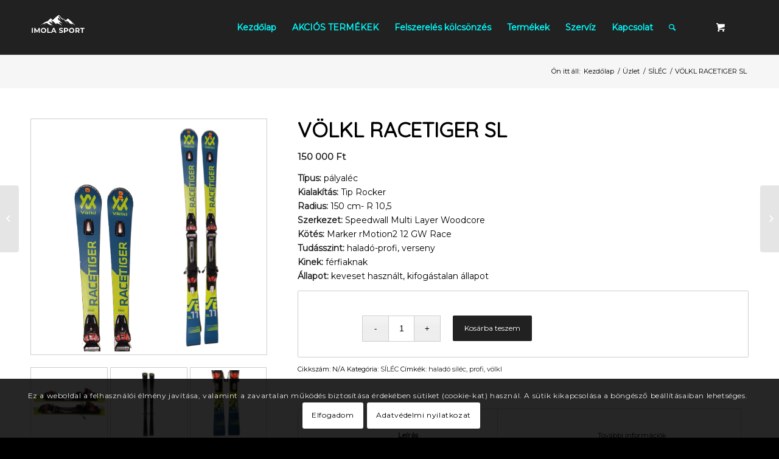

--- FILE ---
content_type: text/html; charset=UTF-8
request_url: https://imolasport.hu/termek/volkl-racetiger-sl/
body_size: 17905
content:
<!DOCTYPE html>
<html dir="ltr" lang="hu" prefix="og: https://ogp.me/ns#" class="html_stretched responsive av-preloader-disabled av-default-lightbox  html_header_top html_logo_left html_main_nav_header html_menu_right html_slim html_header_sticky html_header_shrinking html_mobile_menu_phone html_header_searchicon html_content_align_center html_header_unstick_top html_header_stretch_disabled html_minimal_header html_minimal_header_shadow html_av-overlay-side html_av-overlay-side-classic html_av-submenu-noclone html_entry_id_3826 html_cart_at_menu av-no-preview html_text_menu_active ">
<head>
<meta charset="UTF-8" />


<!-- mobile setting -->
<meta name="viewport" content="width=device-width, initial-scale=1, maximum-scale=1">

<!-- Scripts/CSS and wp_head hook -->

		<!-- All in One SEO 4.4.9.2 - aioseo.com -->
		<meta name="description" content="Típus: pályaléc Kialakítás: Tip Rocker Radius: 150 cm- R 10,5 Szerkezet: Speedwall Multi Layer Woodcore Kötés: Marker rMotion2 12 GW Race Tudásszint: haladó-profi, verseny Kinek: férfiaknak Állapot: keveset használt, kifogástalan állapot" />
		<meta name="robots" content="max-image-preview:large" />
		<link rel="canonical" href="https://imolasport.hu/termek/volkl-racetiger-sl/" />
		<meta name="generator" content="All in One SEO (AIOSEO) 4.4.9.2" />
		<meta property="og:locale" content="hu_HU" />
		<meta property="og:site_name" content="Imola Sport - Síléc, snowboard, síbakancs, snowboard bakancs kölcsönzés, eladás és szerviz" />
		<meta property="og:type" content="article" />
		<meta property="og:title" content="VÖLKL RACETIGER SL - Imola Sport" />
		<meta property="og:description" content="Típus: pályaléc Kialakítás: Tip Rocker Radius: 150 cm- R 10,5 Szerkezet: Speedwall Multi Layer Woodcore Kötés: Marker rMotion2 12 GW Race Tudásszint: haladó-profi, verseny Kinek: férfiaknak Állapot: keveset használt, kifogástalan állapot" />
		<meta property="og:url" content="https://imolasport.hu/termek/volkl-racetiger-sl/" />
		<meta property="article:published_time" content="2022-01-05T17:52:45+00:00" />
		<meta property="article:modified_time" content="2024-01-22T15:11:51+00:00" />
		<meta name="twitter:card" content="summary_large_image" />
		<meta name="twitter:title" content="VÖLKL RACETIGER SL - Imola Sport" />
		<meta name="twitter:description" content="Típus: pályaléc Kialakítás: Tip Rocker Radius: 150 cm- R 10,5 Szerkezet: Speedwall Multi Layer Woodcore Kötés: Marker rMotion2 12 GW Race Tudásszint: haladó-profi, verseny Kinek: férfiaknak Állapot: keveset használt, kifogástalan állapot" />
		<script type="application/ld+json" class="aioseo-schema">
			{"@context":"https:\/\/schema.org","@graph":[{"@type":"BreadcrumbList","@id":"https:\/\/imolasport.hu\/termek\/volkl-racetiger-sl\/#breadcrumblist","itemListElement":[{"@type":"ListItem","@id":"https:\/\/imolasport.hu\/#listItem","position":1,"name":"Home","item":"https:\/\/imolasport.hu\/","nextItem":"https:\/\/imolasport.hu\/termek\/volkl-racetiger-sl\/#listItem"},{"@type":"ListItem","@id":"https:\/\/imolasport.hu\/termek\/volkl-racetiger-sl\/#listItem","position":2,"name":"V\u00d6LKL RACETIGER SL","previousItem":"https:\/\/imolasport.hu\/#listItem"}]},{"@type":"ItemPage","@id":"https:\/\/imolasport.hu\/termek\/volkl-racetiger-sl\/#itempage","url":"https:\/\/imolasport.hu\/termek\/volkl-racetiger-sl\/","name":"V\u00d6LKL RACETIGER SL - Imola Sport","description":"T\u00edpus: p\u00e1lyal\u00e9c Kialak\u00edt\u00e1s: Tip Rocker Radius: 150 cm- R 10,5 Szerkezet: Speedwall Multi Layer Woodcore K\u00f6t\u00e9s: Marker rMotion2 12 GW Race Tud\u00e1sszint: halad\u00f3-profi, verseny Kinek: f\u00e9rfiaknak \u00c1llapot: keveset haszn\u00e1lt, kifog\u00e1stalan \u00e1llapot","inLanguage":"hu-HU","isPartOf":{"@id":"https:\/\/imolasport.hu\/#website"},"breadcrumb":{"@id":"https:\/\/imolasport.hu\/termek\/volkl-racetiger-sl\/#breadcrumblist"},"author":{"@id":"https:\/\/imolasport.hu\/author\/feketei\/#author"},"creator":{"@id":"https:\/\/imolasport.hu\/author\/feketei\/#author"},"image":{"@type":"ImageObject","url":"https:\/\/imolasport.hu\/wp-content\/uploads\/2022\/01\/N\u00e9vtelen-terv-10.png","@id":"https:\/\/imolasport.hu\/termek\/volkl-racetiger-sl\/#mainImage","width":500,"height":500},"primaryImageOfPage":{"@id":"https:\/\/imolasport.hu\/termek\/volkl-racetiger-sl\/#mainImage"},"datePublished":"2022-01-05T17:52:45+00:00","dateModified":"2024-01-22T15:11:51+00:00"},{"@type":"Organization","@id":"https:\/\/imolasport.hu\/#organization","name":"Imola Sport","url":"https:\/\/imolasport.hu\/"},{"@type":"Person","@id":"https:\/\/imolasport.hu\/author\/feketei\/#author","url":"https:\/\/imolasport.hu\/author\/feketei\/","name":"feketei","image":{"@type":"ImageObject","@id":"https:\/\/imolasport.hu\/termek\/volkl-racetiger-sl\/#authorImage","url":"https:\/\/secure.gravatar.com\/avatar\/37e4bee854cb5c38275afb9276abbfdb?s=96&d=mm&r=g","width":96,"height":96,"caption":"feketei"}},{"@type":"WebSite","@id":"https:\/\/imolasport.hu\/#website","url":"https:\/\/imolasport.hu\/","name":"Imola Sport","description":"S\u00edl\u00e9c, snowboard, s\u00edbakancs, snowboard bakancs k\u00f6lcs\u00f6nz\u00e9s, elad\u00e1s \u00e9s szerviz","inLanguage":"hu-HU","publisher":{"@id":"https:\/\/imolasport.hu\/#organization"}}]}
		</script>
		<!-- All in One SEO -->


	<!-- This site is optimized with the Yoast SEO plugin v14.8.1 - https://yoast.com/wordpress/plugins/seo/ -->
	<title>VÖLKL RACETIGER SL - Imola Sport</title>
	<meta name="robots" content="index, follow" />
	<meta name="googlebot" content="index, follow, max-snippet:-1, max-image-preview:large, max-video-preview:-1" />
	<meta name="bingbot" content="index, follow, max-snippet:-1, max-image-preview:large, max-video-preview:-1" />
	<link rel="canonical" href="https://imolasport.hu/termek/volkl-racetiger-sl/" />
	<meta property="og:locale" content="hu_HU" />
	<meta property="og:type" content="article" />
	<meta property="og:title" content="VÖLKL RACETIGER SL - Imola Sport" />
	<meta property="og:description" content="Típus: pályaléc Kialakítás: Tip Rocker Radius: 150 cm- R 10,5 Szerkezet: Speedwall Multi Layer Woodcore Kötés: Marker rMotion2 12 GW Race Tudásszint: haladó-profi, verseny Kinek: férfiaknak Állapot: keveset használt, kifogástalan állapot" />
	<meta property="og:url" content="https://imolasport.hu/termek/volkl-racetiger-sl/" />
	<meta property="og:site_name" content="Imola Sport" />
	<meta property="article:modified_time" content="2024-01-22T15:11:51+00:00" />
	<meta property="og:image" content="https://imolasport.hu/wp-content/uploads/2022/01/Névtelen-terv-10.png" />
	<meta property="og:image:width" content="500" />
	<meta property="og:image:height" content="500" />
	<meta name="twitter:card" content="summary_large_image" />
	<script type="application/ld+json" class="yoast-schema-graph">{"@context":"https://schema.org","@graph":[{"@type":"WebSite","@id":"https://imolasport.hu/#website","url":"https://imolasport.hu/","name":"Imola Sport","description":"S\u00edl\u00e9c, snowboard, s\u00edbakancs, snowboard bakancs k\u00f6lcs\u00f6nz\u00e9s, elad\u00e1s \u00e9s szerviz","potentialAction":[{"@type":"SearchAction","target":"https://imolasport.hu/?s={search_term_string}","query-input":"required name=search_term_string"}],"inLanguage":"hu"},{"@type":"ImageObject","@id":"https://imolasport.hu/termek/volkl-racetiger-sl/#primaryimage","inLanguage":"hu","url":"https://imolasport.hu/wp-content/uploads/2022/01/N\u00e9vtelen-terv-10.png","width":500,"height":500},{"@type":"WebPage","@id":"https://imolasport.hu/termek/volkl-racetiger-sl/#webpage","url":"https://imolasport.hu/termek/volkl-racetiger-sl/","name":"V\u00d6LKL RACETIGER SL - Imola Sport","isPartOf":{"@id":"https://imolasport.hu/#website"},"primaryImageOfPage":{"@id":"https://imolasport.hu/termek/volkl-racetiger-sl/#primaryimage"},"datePublished":"2022-01-05T17:52:45+00:00","dateModified":"2024-01-22T15:11:51+00:00","inLanguage":"hu","potentialAction":[{"@type":"ReadAction","target":["https://imolasport.hu/termek/volkl-racetiger-sl/"]}]}]}</script>
	<!-- / Yoast SEO plugin. -->


<script type='application/javascript'  id='pys-version-script'>console.log('PixelYourSite Free version 9.5.1.1');</script>
<link rel='dns-prefetch' href='//www.googletagmanager.com' />
<link rel='dns-prefetch' href='//use.fontawesome.com' />
<link rel='dns-prefetch' href='//s.w.org' />
<link rel="alternate" type="application/rss+xml" title="Imola Sport &raquo; hírcsatorna" href="https://imolasport.hu/feed/" />
<link rel="alternate" type="application/rss+xml" title="Imola Sport &raquo; hozzászólás hírcsatorna" href="https://imolasport.hu/comments/feed/" />
<link rel='stylesheet' id='wp-block-library-css'  href='https://imolasport.hu/wp-includes/css/dist/block-library/style.min.css?ver=5.4' type='text/css' media='all' />
<link rel='stylesheet' id='wc-block-vendors-style-css'  href='https://imolasport.hu/wp-content/plugins/woocommerce/packages/woocommerce-blocks/build/vendors-style.css?ver=3.1.0' type='text/css' media='all' />
<link rel='stylesheet' id='wc-block-style-css'  href='https://imolasport.hu/wp-content/plugins/woocommerce/packages/woocommerce-blocks/build/style.css?ver=3.1.0' type='text/css' media='all' />
<link rel='stylesheet' id='easy-facebook-likebox-custom-fonts-css'  href='https://imolasport.hu/wp-content/plugins/easy-facebook-likebox/frontend/assets/css/esf-custom-fonts.css?ver=5.4' type='text/css' media='all' />
<link rel='stylesheet' id='easy-facebook-likebox-popup-styles-css'  href='https://imolasport.hu/wp-content/plugins/easy-facebook-likebox/facebook/frontend/assets/css/esf-free-popup.css?ver=6.5.2' type='text/css' media='all' />
<link rel='stylesheet' id='easy-facebook-likebox-frontend-css'  href='https://imolasport.hu/wp-content/plugins/easy-facebook-likebox/facebook/frontend/assets/css/easy-facebook-likebox-frontend.css?ver=6.5.2' type='text/css' media='all' />
<link rel='stylesheet' id='easy-facebook-likebox-customizer-style-css'  href='https://imolasport.hu/wp-admin/admin-ajax.php?action=easy-facebook-likebox-customizer-style&#038;ver=6.5.2' type='text/css' media='all' />
<style id='woocommerce-inline-inline-css' type='text/css'>
.woocommerce form .form-row .required { visibility: visible; }
</style>
<link rel='stylesheet' id='esf-custom-fonts-css'  href='https://imolasport.hu/wp-content/plugins/easy-facebook-likebox/frontend/assets/css/esf-custom-fonts.css?ver=5.4' type='text/css' media='all' />
<link rel='stylesheet' id='esf-insta-frontend-css'  href='https://imolasport.hu/wp-content/plugins/easy-facebook-likebox//instagram/frontend/assets/css/esf-insta-frontend.css?ver=5.4' type='text/css' media='all' />
<link rel='stylesheet' id='esf-insta-customizer-style-css'  href='https://imolasport.hu/wp-admin/admin-ajax.php?action=esf-insta-customizer-style&#038;ver=5.4' type='text/css' media='all' />
<link rel='stylesheet' id='font-awesome-official-css'  href='https://use.fontawesome.com/releases/v5.15.1/css/all.css' type='text/css' media='all' integrity="sha384-vp86vTRFVJgpjF9jiIGPEEqYqlDwgyBgEF109VFjmqGmIY/Y4HV4d3Gp2irVfcrp" crossorigin="anonymous" />
<link rel='stylesheet' id='avia-merged-styles-css'  href='https://imolasport.hu/wp-content/uploads/dynamic_avia/avia-merged-styles-12caec724dc2eea38597f3edd21daa90.css' type='text/css' media='all' />
<link rel='stylesheet' id='font-awesome-official-v4shim-css'  href='https://use.fontawesome.com/releases/v5.15.1/css/v4-shims.css' type='text/css' media='all' integrity="sha384-WCuYjm/u5NsK4s/NfnJeHuMj6zzN2HFyjhBu/SnZJj7eZ6+ds4zqIM3wYgL59Clf" crossorigin="anonymous" />
<style id='font-awesome-official-v4shim-inline-css' type='text/css'>
@font-face {
font-family: "FontAwesome";
font-display: block;
src: url("https://use.fontawesome.com/releases/v5.15.1/webfonts/fa-brands-400.eot"),
		url("https://use.fontawesome.com/releases/v5.15.1/webfonts/fa-brands-400.eot?#iefix") format("embedded-opentype"),
		url("https://use.fontawesome.com/releases/v5.15.1/webfonts/fa-brands-400.woff2") format("woff2"),
		url("https://use.fontawesome.com/releases/v5.15.1/webfonts/fa-brands-400.woff") format("woff"),
		url("https://use.fontawesome.com/releases/v5.15.1/webfonts/fa-brands-400.ttf") format("truetype"),
		url("https://use.fontawesome.com/releases/v5.15.1/webfonts/fa-brands-400.svg#fontawesome") format("svg");
}

@font-face {
font-family: "FontAwesome";
font-display: block;
src: url("https://use.fontawesome.com/releases/v5.15.1/webfonts/fa-solid-900.eot"),
		url("https://use.fontawesome.com/releases/v5.15.1/webfonts/fa-solid-900.eot?#iefix") format("embedded-opentype"),
		url("https://use.fontawesome.com/releases/v5.15.1/webfonts/fa-solid-900.woff2") format("woff2"),
		url("https://use.fontawesome.com/releases/v5.15.1/webfonts/fa-solid-900.woff") format("woff"),
		url("https://use.fontawesome.com/releases/v5.15.1/webfonts/fa-solid-900.ttf") format("truetype"),
		url("https://use.fontawesome.com/releases/v5.15.1/webfonts/fa-solid-900.svg#fontawesome") format("svg");
}

@font-face {
font-family: "FontAwesome";
font-display: block;
src: url("https://use.fontawesome.com/releases/v5.15.1/webfonts/fa-regular-400.eot"),
		url("https://use.fontawesome.com/releases/v5.15.1/webfonts/fa-regular-400.eot?#iefix") format("embedded-opentype"),
		url("https://use.fontawesome.com/releases/v5.15.1/webfonts/fa-regular-400.woff2") format("woff2"),
		url("https://use.fontawesome.com/releases/v5.15.1/webfonts/fa-regular-400.woff") format("woff"),
		url("https://use.fontawesome.com/releases/v5.15.1/webfonts/fa-regular-400.ttf") format("truetype"),
		url("https://use.fontawesome.com/releases/v5.15.1/webfonts/fa-regular-400.svg#fontawesome") format("svg");
unicode-range: U+F004-F005,U+F007,U+F017,U+F022,U+F024,U+F02E,U+F03E,U+F044,U+F057-F059,U+F06E,U+F070,U+F075,U+F07B-F07C,U+F080,U+F086,U+F089,U+F094,U+F09D,U+F0A0,U+F0A4-F0A7,U+F0C5,U+F0C7-F0C8,U+F0E0,U+F0EB,U+F0F3,U+F0F8,U+F0FE,U+F111,U+F118-F11A,U+F11C,U+F133,U+F144,U+F146,U+F14A,U+F14D-F14E,U+F150-F152,U+F15B-F15C,U+F164-F165,U+F185-F186,U+F191-F192,U+F1AD,U+F1C1-F1C9,U+F1CD,U+F1D8,U+F1E3,U+F1EA,U+F1F6,U+F1F9,U+F20A,U+F247-F249,U+F24D,U+F254-F25B,U+F25D,U+F267,U+F271-F274,U+F279,U+F28B,U+F28D,U+F2B5-F2B6,U+F2B9,U+F2BB,U+F2BD,U+F2C1-F2C2,U+F2D0,U+F2D2,U+F2DC,U+F2ED,U+F328,U+F358-F35B,U+F3A5,U+F3D1,U+F410,U+F4AD;
}
</style>
<script type='text/javascript' src='https://imolasport.hu/wp-includes/js/jquery/jquery.js?ver=1.12.4-wp'></script>
<script type='text/javascript' src='https://imolasport.hu/wp-includes/js/jquery/jquery-migrate.min.js?ver=1.4.1'></script>
<script type='text/javascript' src='https://imolasport.hu/wp-content/plugins/easy-facebook-likebox/facebook/frontend/assets/js/esf-free-popup.min.js?ver=6.5.2'></script>
<script type='text/javascript'>
/* <![CDATA[ */
var public_ajax = {"ajax_url":"https:\/\/imolasport.hu\/wp-admin\/admin-ajax.php","efbl_is_fb_pro":""};
/* ]]> */
</script>
<script type='text/javascript' src='https://imolasport.hu/wp-content/plugins/easy-facebook-likebox/facebook/frontend/assets/js/public.js?ver=6.5.2'></script>
<script type='text/javascript' src='https://imolasport.hu/wp-content/plugins/easy-facebook-likebox/frontend/assets/js/imagesloaded.pkgd.min.js?ver=5.4'></script>
<script type='text/javascript'>
/* <![CDATA[ */
var esf_insta = {"ajax_url":"https:\/\/imolasport.hu\/wp-admin\/admin-ajax.php","version":"free","nonce":"f9c1b52eb8"};
/* ]]> */
</script>
<script type='text/javascript' src='https://imolasport.hu/wp-content/plugins/easy-facebook-likebox//instagram/frontend/assets/js/esf-insta-public.js?ver=1'></script>
<script type='text/javascript' src='https://imolasport.hu/wp-content/plugins/pixelyoursite/dist/scripts/jquery.bind-first-0.2.3.min.js?ver=5.4'></script>
<script type='text/javascript' src='https://imolasport.hu/wp-content/plugins/pixelyoursite/dist/scripts/js.cookie-2.1.3.min.js?ver=2.1.3'></script>
<script type='text/javascript'>
/* <![CDATA[ */
var pysOptions = {"staticEvents":{"facebook":{"woo_view_content":[{"delay":0,"type":"static","name":"ViewContent","pixelIds":["442282518149147"],"eventID":"128b61a2-d762-41ac-ba9c-6096563c8c7a","params":{"content_ids":["3826"],"content_type":"product_group","tags":"halad\u00f3 s\u00edl\u00e9c, profi, v\u00f6lkl","content_name":"V\u00d6LKL RACETIGER SL","category_name":"S\u00cdL\u00c9C","value":150000,"currency":"HUF","contents":[{"id":"3826","quantity":1}],"product_price":150000,"page_title":"V\u00d6LKL RACETIGER SL","post_type":"product","post_id":3826,"plugin":"PixelYourSite","user_role":"guest","event_url":"imolasport.hu\/termek\/volkl-racetiger-sl\/"},"e_id":"woo_view_content","ids":[],"hasTimeWindow":false,"timeWindow":0,"woo_order":"","edd_order":""}],"init_event":[{"delay":0,"type":"static","name":"PageView","pixelIds":["442282518149147"],"eventID":"a2e20dcb-bbb3-4d8d-a432-f630d47fe299","params":{"page_title":"V\u00d6LKL RACETIGER SL","post_type":"product","post_id":3826,"plugin":"PixelYourSite","user_role":"guest","event_url":"imolasport.hu\/termek\/volkl-racetiger-sl\/"},"e_id":"init_event","ids":[],"hasTimeWindow":false,"timeWindow":0,"woo_order":"","edd_order":""}]}},"dynamicEvents":{"automatic_event_form":{"facebook":{"delay":0,"type":"dyn","name":"Form","pixelIds":["442282518149147"],"eventID":"afd1b65e-f741-4ddd-bcc6-55e7ccda5e7e","params":{"page_title":"V\u00d6LKL RACETIGER SL","post_type":"product","post_id":3826,"plugin":"PixelYourSite","user_role":"guest","event_url":"imolasport.hu\/termek\/volkl-racetiger-sl\/"},"e_id":"automatic_event_form","ids":[],"hasTimeWindow":false,"timeWindow":0,"woo_order":"","edd_order":""}},"automatic_event_download":{"facebook":{"delay":0,"type":"dyn","name":"Download","extensions":["","doc","exe","js","pdf","ppt","tgz","zip","xls"],"pixelIds":["442282518149147"],"eventID":"46d6b3b1-1391-4f9d-9280-cceb3952d409","params":{"page_title":"V\u00d6LKL RACETIGER SL","post_type":"product","post_id":3826,"plugin":"PixelYourSite","user_role":"guest","event_url":"imolasport.hu\/termek\/volkl-racetiger-sl\/"},"e_id":"automatic_event_download","ids":[],"hasTimeWindow":false,"timeWindow":0,"woo_order":"","edd_order":""}},"automatic_event_comment":{"facebook":{"delay":0,"type":"dyn","name":"Comment","pixelIds":["442282518149147"],"eventID":"6d0ee8a3-ec6f-4637-b8ce-50424dcb3ef7","params":{"page_title":"V\u00d6LKL RACETIGER SL","post_type":"product","post_id":3826,"plugin":"PixelYourSite","user_role":"guest","event_url":"imolasport.hu\/termek\/volkl-racetiger-sl\/"},"e_id":"automatic_event_comment","ids":[],"hasTimeWindow":false,"timeWindow":0,"woo_order":"","edd_order":""}},"automatic_event_scroll":{"facebook":{"delay":0,"type":"dyn","name":"PageScroll","scroll_percent":30,"pixelIds":["442282518149147"],"eventID":"def0c6ca-a0ca-41f7-803a-3a5a16c23e06","params":{"page_title":"V\u00d6LKL RACETIGER SL","post_type":"product","post_id":3826,"plugin":"PixelYourSite","user_role":"guest","event_url":"imolasport.hu\/termek\/volkl-racetiger-sl\/"},"e_id":"automatic_event_scroll","ids":[],"hasTimeWindow":false,"timeWindow":0,"woo_order":"","edd_order":""}},"automatic_event_time_on_page":{"facebook":{"delay":0,"type":"dyn","name":"TimeOnPage","time_on_page":30,"pixelIds":["442282518149147"],"eventID":"d0042e76-53cf-4d24-9256-75fc7914c77f","params":{"page_title":"V\u00d6LKL RACETIGER SL","post_type":"product","post_id":3826,"plugin":"PixelYourSite","user_role":"guest","event_url":"imolasport.hu\/termek\/volkl-racetiger-sl\/"},"e_id":"automatic_event_time_on_page","ids":[],"hasTimeWindow":false,"timeWindow":0,"woo_order":"","edd_order":""}}},"triggerEvents":[],"triggerEventTypes":[],"facebook":{"pixelIds":["442282518149147"],"advancedMatching":[],"advancedMatchingEnabled":true,"removeMetadata":false,"contentParams":{"post_type":"product","post_id":3826,"content_name":"V\u00d6LKL RACETIGER SL","categories":"S\u00cdL\u00c9C","tags":"halad\u00f3 s\u00edl\u00e9c, profi, v\u00f6lkl"},"commentEventEnabled":true,"wooVariableAsSimple":false,"downloadEnabled":true,"formEventEnabled":true,"serverApiEnabled":true,"wooCRSendFromServer":false,"send_external_id":null},"debug":"","siteUrl":"https:\/\/imolasport.hu","ajaxUrl":"https:\/\/imolasport.hu\/wp-admin\/admin-ajax.php","ajax_event":"4f9070fa73","enable_remove_download_url_param":"1","cookie_duration":"7","last_visit_duration":"60","enable_success_send_form":"","ajaxForServerEvent":"1","send_external_id":"1","external_id_expire":"180","google_consent_mode":"1","gdpr":{"ajax_enabled":false,"all_disabled_by_api":false,"facebook_disabled_by_api":false,"analytics_disabled_by_api":false,"google_ads_disabled_by_api":false,"pinterest_disabled_by_api":false,"bing_disabled_by_api":false,"externalID_disabled_by_api":false,"facebook_prior_consent_enabled":true,"analytics_prior_consent_enabled":true,"google_ads_prior_consent_enabled":null,"pinterest_prior_consent_enabled":true,"bing_prior_consent_enabled":true,"cookiebot_integration_enabled":false,"cookiebot_facebook_consent_category":"marketing","cookiebot_analytics_consent_category":"statistics","cookiebot_tiktok_consent_category":"marketing","cookiebot_google_ads_consent_category":null,"cookiebot_pinterest_consent_category":"marketing","cookiebot_bing_consent_category":"marketing","consent_magic_integration_enabled":false,"real_cookie_banner_integration_enabled":false,"cookie_notice_integration_enabled":false,"cookie_law_info_integration_enabled":false,"analytics_storage":{"enabled":true,"value":"granted","filter":false},"ad_storage":{"enabled":true,"value":"granted","filter":false},"ad_user_data":{"enabled":true,"value":"granted","filter":false},"ad_personalization":{"enabled":true,"value":"granted","filter":false}},"cookie":{"disabled_all_cookie":false,"disabled_start_session_cookie":false,"disabled_advanced_form_data_cookie":false,"disabled_landing_page_cookie":false,"disabled_first_visit_cookie":false,"disabled_trafficsource_cookie":false,"disabled_utmTerms_cookie":false,"disabled_utmId_cookie":false},"tracking_analytics":{"TrafficSource":"direct","TrafficLanding":"https:\/\/imolasport.hu\/termek\/volkl-racetiger-sl\/","TrafficUtms":[],"TrafficUtmsId":[]},"woo":{"enabled":true,"enabled_save_data_to_orders":true,"addToCartOnButtonEnabled":true,"addToCartOnButtonValueEnabled":true,"addToCartOnButtonValueOption":"price","singleProductId":3826,"removeFromCartSelector":"form.woocommerce-cart-form .remove","addToCartCatchMethod":"add_cart_hook","is_order_received_page":false,"containOrderId":false},"edd":{"enabled":false}};
/* ]]> */
</script>
<script type='text/javascript' src='https://imolasport.hu/wp-content/plugins/pixelyoursite/dist/scripts/public.js?ver=9.5.1.1'></script>

<!-- Google Analytics snippet added by Site Kit -->
<script type='text/javascript' src='https://www.googletagmanager.com/gtag/js?id=GT-MJKDB3S' async></script>
<script type='text/javascript'>
window.dataLayer = window.dataLayer || [];function gtag(){dataLayer.push(arguments);}
gtag('set', 'linker', {"domains":["imolasport.hu"]} );
gtag("js", new Date());
gtag("set", "developer_id.dZTNiMT", true);
gtag("config", "GT-MJKDB3S");
</script>

<!-- End Google Analytics snippet added by Site Kit -->
<link rel='https://api.w.org/' href='https://imolasport.hu/wp-json/' />
<link rel="EditURI" type="application/rsd+xml" title="RSD" href="https://imolasport.hu/xmlrpc.php?rsd" />
<link rel="wlwmanifest" type="application/wlwmanifest+xml" href="https://imolasport.hu/wp-includes/wlwmanifest.xml" /> 
<meta name="generator" content="WordPress 5.4" />
<meta name="generator" content="WooCommerce 4.4.4" />
<link rel='shortlink' href='https://imolasport.hu/?p=3826' />
<link rel="alternate" type="application/json+oembed" href="https://imolasport.hu/wp-json/oembed/1.0/embed?url=https%3A%2F%2Fimolasport.hu%2Ftermek%2Fvolkl-racetiger-sl%2F" />
<link rel="alternate" type="text/xml+oembed" href="https://imolasport.hu/wp-json/oembed/1.0/embed?url=https%3A%2F%2Fimolasport.hu%2Ftermek%2Fvolkl-racetiger-sl%2F&#038;format=xml" />
<meta name="generator" content="Site Kit by Google 1.120.0" /><!-- Google tag (gtag.js) -->
<script async src="https://www.googletagmanager.com/gtag/js?id=G-LBY6MGVB7R"></script>
<script>
  window.dataLayer = window.dataLayer || [];
  function gtag(){dataLayer.push(arguments);}
  gtag('js', new Date());

  gtag('config', 'G-LBY6MGVB7R');
</script><link rel="profile" href="https://gmpg.org/xfn/11" />
<link rel="alternate" type="application/rss+xml" title="Imola Sport RSS2 Feed" href="https://imolasport.hu/feed/" />
<link rel="pingback" href="https://imolasport.hu/xmlrpc.php" />
<!--[if lt IE 9]><script src="https://imolasport.hu/wp-content/themes/enfold/js/html5shiv.js"></script><![endif]-->
<link rel="icon" href="https://imolasport.hu/wp-content/uploads/2023/11/Profi-síkölcsönző-Budapest-símaszk-sál-piros-símaszk-fehér-símaszk-gyerek-símaszk-decathlon-símaszk-polár-símaszk-síléc-síelés-360x360.png" type="image/png">
	<noscript><style>.woocommerce-product-gallery{ opacity: 1 !important; }</style></noscript>
	
<!-- To speed up the rendering and to display the site as fast as possible to the user we include some styles and scripts for above the fold content inline -->
<script type="text/javascript">'use strict';var avia_is_mobile=!1;if(/Android|webOS|iPhone|iPad|iPod|BlackBerry|IEMobile|Opera Mini/i.test(navigator.userAgent)&&'ontouchstart' in document.documentElement){avia_is_mobile=!0;document.documentElement.className+=' avia_mobile '}
else{document.documentElement.className+=' avia_desktop '};document.documentElement.className+=' js_active ';(function(){var e=['-webkit-','-moz-','-ms-',''],n='';for(var t in e){if(e[t]+'transform' in document.documentElement.style){document.documentElement.className+=' avia_transform ';n=e[t]+'transform'};if(e[t]+'perspective' in document.documentElement.style)document.documentElement.className+=' avia_transform3d '};if(typeof document.getElementsByClassName=='function'&&typeof document.documentElement.getBoundingClientRect=='function'&&avia_is_mobile==!1){if(n&&window.innerHeight>0){setTimeout(function(){var e=0,o={},a=0,t=document.getElementsByClassName('av-parallax'),i=window.pageYOffset||document.documentElement.scrollTop;for(e=0;e<t.length;e++){t[e].style.top='0px';o=t[e].getBoundingClientRect();a=Math.ceil((window.innerHeight+i-o.top)*0.3);t[e].style[n]='translate(0px, '+a+'px)';t[e].style.top='auto';t[e].className+=' enabled-parallax '}},50)}}})();</script><style type='text/css'>
@font-face {font-family: 'entypo-fontello'; font-weight: normal; font-style: normal;
src: url('https://imolasport.hu/wp-content/themes/enfold/config-templatebuilder/avia-template-builder/assets/fonts/entypo-fontello.eot');
src: url('https://imolasport.hu/wp-content/themes/enfold/config-templatebuilder/avia-template-builder/assets/fonts/entypo-fontello.eot?#iefix') format('embedded-opentype'), 
url('https://imolasport.hu/wp-content/themes/enfold/config-templatebuilder/avia-template-builder/assets/fonts/entypo-fontello.woff') format('woff'), 
url('https://imolasport.hu/wp-content/themes/enfold/config-templatebuilder/avia-template-builder/assets/fonts/entypo-fontello.ttf') format('truetype'), 
url('https://imolasport.hu/wp-content/themes/enfold/config-templatebuilder/avia-template-builder/assets/fonts/entypo-fontello.svg#entypo-fontello') format('svg');
} #top .avia-font-entypo-fontello, body .avia-font-entypo-fontello, html body [data-av_iconfont='entypo-fontello']:before{ font-family: 'entypo-fontello'; }
</style>

<!--
Debugging Info for Theme support: 

Theme: Enfold
Version: 4.4.1
Installed: enfold
AviaFramework Version: 4.7
AviaBuilder Version: 0.9.5
aviaElementManager Version: 1.0.1
- - - - - - - - - - -
ChildTheme: Enfold Child - Imola Sport
ChildTheme Version: 1.0
ChildTheme Installed: enfold

ML:1024-PU:127-PLA:21
WP:5.4
Compress: CSS:all theme files - JS:all theme files
Updates: disabled
PLAu:18
--><style id="wpforms-css-vars-root">
				:root {
					--wpforms-field-border-radius: 3px;
--wpforms-field-background-color: #ffffff;
--wpforms-field-border-color: rgba( 0, 0, 0, 0.25 );
--wpforms-field-text-color: rgba( 0, 0, 0, 0.7 );
--wpforms-label-color: rgba( 0, 0, 0, 0.85 );
--wpforms-label-sublabel-color: rgba( 0, 0, 0, 0.55 );
--wpforms-label-error-color: #d63637;
--wpforms-button-border-radius: 3px;
--wpforms-button-background-color: #066aab;
--wpforms-button-text-color: #ffffff;
--wpforms-field-size-input-height: 43px;
--wpforms-field-size-input-spacing: 15px;
--wpforms-field-size-font-size: 16px;
--wpforms-field-size-line-height: 19px;
--wpforms-field-size-padding-h: 14px;
--wpforms-field-size-checkbox-size: 16px;
--wpforms-field-size-sublabel-spacing: 5px;
--wpforms-field-size-icon-size: 1;
--wpforms-label-size-font-size: 16px;
--wpforms-label-size-line-height: 19px;
--wpforms-label-size-sublabel-font-size: 14px;
--wpforms-label-size-sublabel-line-height: 17px;
--wpforms-button-size-font-size: 17px;
--wpforms-button-size-height: 41px;
--wpforms-button-size-padding-h: 15px;
--wpforms-button-size-margin-top: 10px;

				}
			</style>
</head>




<body data-rsssl=1 id="top" class="product-template-default single single-product postid-3826  rtl_columns stretched quicksand montserrat theme-enfold woocommerce woocommerce-page woocommerce-no-js" itemscope="itemscope" itemtype="https://schema.org/WebPage" >

	
	<div id='wrap_all'>

	
<header id='header' class='all_colors header_color dark_bg_color  av_header_top av_logo_left av_main_nav_header av_menu_right av_slim av_header_sticky av_header_shrinking av_header_stretch_disabled av_mobile_menu_phone av_header_searchicon av_header_unstick_top av_minimal_header av_minimal_header_shadow av_bottom_nav_disabled  av_header_border_disabled'  role="banner" itemscope="itemscope" itemtype="https://schema.org/WPHeader" >

		<div  id='header_main' class='container_wrap container_wrap_logo'>
	
        <div class='container av-logo-container'><div class='inner-container'><span class='logo'><a href='https://imolasport.hu/'><img height='100' width='300' src='https://imolasport.hu/wp-content/uploads/2023/11/síkölcsönzésSíkölcsönző-és-Síszerviz-Síkölcsönzés-Budapest-‎Snowboard-kölcsönzés-Síkölcsönzé.png' alt='Imola Sport' /></a></span><nav class='main_menu' data-selectname='Válasszon lapot'  role="navigation" itemscope="itemscope" itemtype="https://schema.org/SiteNavigationElement" ><div class="avia-menu av-main-nav-wrap"><ul id="avia-menu" class="menu av-main-nav"><li id="menu-item-30" class="menu-item menu-item-type-post_type menu-item-object-page menu-item-home menu-item-top-level menu-item-top-level-1"><a href="https://imolasport.hu/" itemprop="url"><span class="avia-bullet"></span><span class="avia-menu-text">Kezdőlap</span><span class="avia-menu-fx"><span class="avia-arrow-wrap"><span class="avia-arrow"></span></span></span></a></li>
<li id="menu-item-2080" class="menu-item menu-item-type-taxonomy menu-item-object-product_cat menu-item-top-level menu-item-top-level-2"><a href="https://imolasport.hu/termekkategoria/akcio/" itemprop="url"><span class="avia-bullet"></span><span class="avia-menu-text">AKCIÓS TERMÉKEK</span><span class="avia-menu-fx"><span class="avia-arrow-wrap"><span class="avia-arrow"></span></span></span></a></li>
<li id="menu-item-32" class="menu-item menu-item-type-post_type menu-item-object-page menu-item-top-level menu-item-top-level-3"><a href="https://imolasport.hu/si-es-snowboard-felszereles-kolcsonzes/" itemprop="url"><span class="avia-bullet"></span><span class="avia-menu-text">Felszerelés kölcsönzés</span><span class="avia-menu-fx"><span class="avia-arrow-wrap"><span class="avia-arrow"></span></span></span></a></li>
<li id="menu-item-417" class="menu-item menu-item-type-post_type menu-item-object-page menu-item-has-children current_page_parent menu-item-top-level menu-item-top-level-4"><a href="https://imolasport.hu/uzlet/" itemprop="url"><span class="avia-bullet"></span><span class="avia-menu-text">Termékek</span><span class="avia-menu-fx"><span class="avia-arrow-wrap"><span class="avia-arrow"></span></span></span></a>


<ul class="sub-menu">
	<li id="menu-item-3601" class="menu-item menu-item-type-taxonomy menu-item-object-product_cat"><a href="https://imolasport.hu/termekkategoria/alaoltozo/" itemprop="url"><span class="avia-bullet"></span><span class="avia-menu-text">ALÁÖLTÖZŐ</span></a></li>
	<li id="menu-item-2079" class="menu-item menu-item-type-taxonomy menu-item-object-product_cat"><a href="https://imolasport.hu/termekkategoria/bukosisak/" itemprop="url"><span class="avia-bullet"></span><span class="avia-menu-text">BUKÓSISAK</span></a></li>
	<li id="menu-item-2075" class="menu-item menu-item-type-taxonomy menu-item-object-product_cat"><a href="https://imolasport.hu/termekkategoria/ferfi-sicipo/" itemprop="url"><span class="avia-bullet"></span><span class="avia-menu-text">FÉRFI SÍCIPŐ</span></a></li>
	<li id="menu-item-2072" class="menu-item menu-item-type-taxonomy menu-item-object-product_cat"><a href="https://imolasport.hu/termekkategoria/gyerek-sicipo/" itemprop="url"><span class="avia-bullet"></span><span class="avia-menu-text">GYEREK SÍCIPŐ</span></a></li>
	<li id="menu-item-2081" class="menu-item menu-item-type-taxonomy menu-item-object-product_cat"><a href="https://imolasport.hu/termekkategoria/gyerek-silec/" itemprop="url"><span class="avia-bullet"></span><span class="avia-menu-text">GYEREK SÍLÉC</span></a></li>
	<li id="menu-item-3607" class="menu-item menu-item-type-taxonomy menu-item-object-product_cat"><a href="https://imolasport.hu/termekkategoria/gyerek-siruhazat/" itemprop="url"><span class="avia-bullet"></span><span class="avia-menu-text">GYEREK SÍRUHÁZAT</span></a></li>
	<li id="menu-item-2074" class="menu-item menu-item-type-taxonomy menu-item-object-product_cat"><a href="https://imolasport.hu/termekkategoria/noi-sicipo/" itemprop="url"><span class="avia-bullet"></span><span class="avia-menu-text">NŐI SÍCIPŐ</span></a></li>
	<li id="menu-item-2076" class="menu-item menu-item-type-taxonomy menu-item-object-product_cat current-product-ancestor current-menu-parent current-product-parent"><a href="https://imolasport.hu/termekkategoria/silec/" itemprop="url"><span class="avia-bullet"></span><span class="avia-menu-text">SÍLÉC</span></a></li>
	<li id="menu-item-4251" class="menu-item menu-item-type-taxonomy menu-item-object-product_cat"><a href="https://imolasport.hu/termekkategoria/simaszk/" itemprop="url"><span class="avia-bullet"></span><span class="avia-menu-text">SÍMASZK</span></a></li>
	<li id="menu-item-5857" class="menu-item menu-item-type-taxonomy menu-item-object-product_cat"><a href="https://imolasport.hu/termekkategoria/sikesztyu/" itemprop="url"><span class="avia-bullet"></span><span class="avia-menu-text">SÍKESZTYŰ</span></a></li>
	<li id="menu-item-2077" class="menu-item menu-item-type-taxonomy menu-item-object-product_cat"><a href="https://imolasport.hu/termekkategoria/siszemuveg/" itemprop="url"><span class="avia-bullet"></span><span class="avia-menu-text">SÍSZEMÜVEG</span></a></li>
	<li id="menu-item-2073" class="menu-item menu-item-type-taxonomy menu-item-object-product_cat"><a href="https://imolasport.hu/termekkategoria/snowboard/" itemprop="url"><span class="avia-bullet"></span><span class="avia-menu-text">SNOWBOARD</span></a></li>
	<li id="menu-item-2078" class="menu-item menu-item-type-taxonomy menu-item-object-product_cat"><a href="https://imolasport.hu/termekkategoria/snowboard-cipo/" itemprop="url"><span class="avia-bullet"></span><span class="avia-menu-text">SNOWBOARD CIPŐ</span></a></li>
</ul>
</li>
<li id="menu-item-31" class="menu-item menu-item-type-post_type menu-item-object-page menu-item-top-level menu-item-top-level-5"><a href="https://imolasport.hu/szerviz/" itemprop="url"><span class="avia-bullet"></span><span class="avia-menu-text">Szervíz</span><span class="avia-menu-fx"><span class="avia-arrow-wrap"><span class="avia-arrow"></span></span></span></a></li>
<li id="menu-item-37" class="menu-item menu-item-type-post_type menu-item-object-page menu-item-top-level menu-item-top-level-6"><a href="https://imolasport.hu/kapcsolat/" itemprop="url"><span class="avia-bullet"></span><span class="avia-menu-text">Kapcsolat</span><span class="avia-menu-fx"><span class="avia-arrow-wrap"><span class="avia-arrow"></span></span></span></a></li>
<li id="menu-item-search" class="noMobile menu-item menu-item-search-dropdown menu-item-avia-special">
							<a href="?s=" data-avia-search-tooltip="

&lt;form action=&quot;https://imolasport.hu/&quot; id=&quot;searchform&quot; method=&quot;get&quot; class=&quot;&quot;&gt;
	&lt;div&gt;
		&lt;input type=&quot;submit&quot; value=&quot;&quot; id=&quot;searchsubmit&quot; class=&quot;button avia-font-entypo-fontello&quot; /&gt;
		&lt;input type=&quot;text&quot; id=&quot;s&quot; name=&quot;s&quot; value=&quot;&quot; placeholder='Keresés' /&gt;
			&lt;/div&gt;
&lt;/form&gt;" aria-hidden='true' data-av_icon='' data-av_iconfont='entypo-fontello'><span class="avia_hidden_link_text">Keresés</span></a>
	        		   </li><li class="av-burger-menu-main menu-item-avia-special ">
	        			<a href="#">
							<span class="av-hamburger av-hamburger--spin av-js-hamburger">
					        <span class="av-hamburger-box">
						          <span class="av-hamburger-inner"></span>
						          <strong>Menu</strong>
					        </span>
							</span>
						</a>
	        		   </li></ul></div><ul id="menu-item-shop" class = 'menu-item cart_dropdown ' data-success='hozzáadva a kosárhoz'><li class='cart_dropdown_first'><a class='cart_dropdown_link' href='https://imolasport.hu/kosar/'><span aria-hidden='true' data-av_icon='' data-av_iconfont='entypo-fontello'></span><span class='av-cart-counter'>0</span><span class='avia_hidden_link_text'>Shopping Cart</span></a><!--<span class='cart_subtotal'><span class="woocommerce-Price-amount amount"><bdi>0&nbsp;<span class="woocommerce-Price-currencySymbol">&#70;&#116;</span></bdi></span></span>--><div class='dropdown_widget dropdown_widget_cart'><div class='avia-arrow'></div><div class="widget_shopping_cart_content"></div></div></li></ul></nav></div> </div> 
		<!-- end container_wrap-->
		</div>
		
		<div class='header_bg'></div>

<!-- end header -->
</header>
		
	<div id='main' class='all_colors' data-scroll-offset='88'>

	
	<div class='stretch_full container_wrap alternate_color light_bg_color empty_title  title_container'><div class='container'><div class="breadcrumb breadcrumbs avia-breadcrumbs"><div class="breadcrumb-trail" xmlns:v="https://rdf.data-vocabulary.org/#"><span class="trail-before"><span class="breadcrumb-title">Ön itt áll:</span></span> <span><a rel="v:url" property="v:title" href="https://imolasport.hu" title="Imola Sport"  class="trail-begin">Kezdőlap</a></span> <span class="sep">/</span> <span><a rel="v:url" property="v:title" href="https://imolasport.hu/uzlet/" title="Üzlet">Üzlet</a></span> <span class="sep">/</span> <span><a rel="v:url" property="v:title" href="https://imolasport.hu/termekkategoria/silec/" title="SÍLÉC">SÍLÉC</a></span> <span class="sep">/</span> <span class="trail-end">VÖLKL RACETIGER SL</span></div></div></div></div><div class='container_wrap container_wrap_first main_color sidebar_right template-shop shop_columns_3'><div class='container'>
					
			<div class="woocommerce-notices-wrapper"></div><div id="product-3826" class="product type-product post-3826 status-publish first instock product_cat-silec product_tag-halado-silec product_tag-profi product_tag-volkl has-post-thumbnail shipping-taxable purchasable product-type-variable">

	<div class=" single-product-main-image alpha"><div class="woocommerce-product-gallery woocommerce-product-gallery--with-images woocommerce-product-gallery--columns-4 images" data-columns="4" style="opacity: 0; transition: opacity .25s ease-in-out;">
	<figure class="woocommerce-product-gallery__wrapper">
		<a href="https://imolasport.hu/wp-content/uploads/2022/01/Névtelen-terv-10.png" class="" title=""  rel="prettyPhoto[product-gallery]"><img width="500" height="500" src="https://imolasport.hu/wp-content/uploads/2022/01/Névtelen-terv-10.png" class="attachment-shop_single size-shop_single" alt="" srcset="https://imolasport.hu/wp-content/uploads/2022/01/Névtelen-terv-10.png 500w, https://imolasport.hu/wp-content/uploads/2022/01/Névtelen-terv-10-360x360.png 360w, https://imolasport.hu/wp-content/uploads/2022/01/Névtelen-terv-10-80x80.png 80w, https://imolasport.hu/wp-content/uploads/2022/01/Névtelen-terv-10-36x36.png 36w, https://imolasport.hu/wp-content/uploads/2022/01/Névtelen-terv-10-180x180.png 180w, https://imolasport.hu/wp-content/uploads/2022/01/Névtelen-terv-10-100x100.png 100w" sizes="(max-width: 500px) 100vw, 500px" /></a><div class='thumbnails'><a href="https://imolasport.hu/wp-content/uploads/2022/01/Névtelen-terv-12.png" class="" title=""  rel="prettyPhoto[product-gallery]"><img width="100" height="100" src="https://imolasport.hu/wp-content/uploads/2022/01/Névtelen-terv-12-100x100.png" class="attachment-shop_thumbnail size-shop_thumbnail" alt="" srcset="https://imolasport.hu/wp-content/uploads/2022/01/Névtelen-terv-12-100x100.png 100w, https://imolasport.hu/wp-content/uploads/2022/01/Névtelen-terv-12-360x360.png 360w, https://imolasport.hu/wp-content/uploads/2022/01/Névtelen-terv-12-80x80.png 80w, https://imolasport.hu/wp-content/uploads/2022/01/Névtelen-terv-12-36x36.png 36w, https://imolasport.hu/wp-content/uploads/2022/01/Névtelen-terv-12-180x180.png 180w, https://imolasport.hu/wp-content/uploads/2022/01/Névtelen-terv-12.png 500w" sizes="(max-width: 100px) 100vw, 100px" /></a><a href="https://imolasport.hu/wp-content/uploads/2022/01/Névtelen-terv-11.png" class="" title=""  rel="prettyPhoto[product-gallery]"><img width="100" height="100" src="https://imolasport.hu/wp-content/uploads/2022/01/Névtelen-terv-11-100x100.png" class="attachment-shop_thumbnail size-shop_thumbnail" alt="" srcset="https://imolasport.hu/wp-content/uploads/2022/01/Névtelen-terv-11-100x100.png 100w, https://imolasport.hu/wp-content/uploads/2022/01/Névtelen-terv-11-360x360.png 360w, https://imolasport.hu/wp-content/uploads/2022/01/Névtelen-terv-11-80x80.png 80w, https://imolasport.hu/wp-content/uploads/2022/01/Névtelen-terv-11-36x36.png 36w, https://imolasport.hu/wp-content/uploads/2022/01/Névtelen-terv-11-180x180.png 180w, https://imolasport.hu/wp-content/uploads/2022/01/Névtelen-terv-11.png 500w" sizes="(max-width: 100px) 100vw, 100px" /></a><a href="https://imolasport.hu/wp-content/uploads/2022/01/Névtelen-terv-13.png" class="" title=""  rel="prettyPhoto[product-gallery]"><img width="100" height="100" src="https://imolasport.hu/wp-content/uploads/2022/01/Névtelen-terv-13-100x100.png" class="attachment-shop_thumbnail size-shop_thumbnail" alt="" srcset="https://imolasport.hu/wp-content/uploads/2022/01/Névtelen-terv-13-100x100.png 100w, https://imolasport.hu/wp-content/uploads/2022/01/Névtelen-terv-13-360x360.png 360w, https://imolasport.hu/wp-content/uploads/2022/01/Névtelen-terv-13-80x80.png 80w, https://imolasport.hu/wp-content/uploads/2022/01/Névtelen-terv-13-36x36.png 36w, https://imolasport.hu/wp-content/uploads/2022/01/Névtelen-terv-13-180x180.png 180w, https://imolasport.hu/wp-content/uploads/2022/01/Névtelen-terv-13.png 500w" sizes="(max-width: 100px) 100vw, 100px" /></a></div>	</figure>
</div>
<aside class='sidebar sidebar_sidebar_right  alpha units'  role="complementary" itemscope="itemscope" itemtype="https://schema.org/WPSideBar" ><div class='inner_sidebar extralight-border'></div></aside></div><div class='single-product-summary'>
	<div class="summary entry-summary">
		<h1 class="product_title entry-title">
	VÖLKL RACETIGER SL</h1>
<p class="price"><span class="woocommerce-Price-amount amount"><bdi>150 000&nbsp;<span class="woocommerce-Price-currencySymbol">&#70;&#116;</span></bdi></span></p>
<div class="woocommerce-product-details__short-description">
	<p><strong>Típus:</strong> pályaléc<br />
<strong>Kialakítás:</strong> Tip Rocker<br />
<strong>Radius:</strong> 150 cm- R 10,5<br />
<strong>Szerkezet:</strong> Speedwall Multi Layer Woodcore<br />
<strong>Kötés:</strong> Marker rMotion2 12 GW Race<br />
<strong>Tudásszint:</strong> haladó-profi, verseny<br />
<strong>Kinek:</strong> férfiaknak<br />
<strong>Állapot:</strong> keveset használt, kifogástalan állapot</p>
</div>

<form class="variations_form cart" action="https://imolasport.hu/termek/volkl-racetiger-sl/" method="post" enctype='multipart/form-data' data-product_id="3826" data-product_variations="[{&quot;attributes&quot;:[],&quot;availability_html&quot;:&quot;&quot;,&quot;backorders_allowed&quot;:false,&quot;dimensions&quot;:{&quot;length&quot;:&quot;155&quot;,&quot;width&quot;:&quot;&quot;,&quot;height&quot;:&quot;&quot;},&quot;dimensions_html&quot;:&quot;155 cm&quot;,&quot;display_price&quot;:150000,&quot;display_regular_price&quot;:150000,&quot;image&quot;:{&quot;title&quot;:&quot;N\u00e9vtelen terv (10)&quot;,&quot;caption&quot;:&quot;&quot;,&quot;url&quot;:&quot;https:\/\/imolasport.hu\/wp-content\/uploads\/2022\/01\/N\u00e9vtelen-terv-10.png&quot;,&quot;alt&quot;:&quot;&quot;,&quot;src&quot;:&quot;https:\/\/imolasport.hu\/wp-content\/uploads\/2022\/01\/N\u00e9vtelen-terv-10.png&quot;,&quot;srcset&quot;:&quot;https:\/\/imolasport.hu\/wp-content\/uploads\/2022\/01\/N\u00e9vtelen-terv-10.png 500w, https:\/\/imolasport.hu\/wp-content\/uploads\/2022\/01\/N\u00e9vtelen-terv-10-360x360.png 360w, https:\/\/imolasport.hu\/wp-content\/uploads\/2022\/01\/N\u00e9vtelen-terv-10-80x80.png 80w, https:\/\/imolasport.hu\/wp-content\/uploads\/2022\/01\/N\u00e9vtelen-terv-10-36x36.png 36w, https:\/\/imolasport.hu\/wp-content\/uploads\/2022\/01\/N\u00e9vtelen-terv-10-180x180.png 180w, https:\/\/imolasport.hu\/wp-content\/uploads\/2022\/01\/N\u00e9vtelen-terv-10-100x100.png 100w&quot;,&quot;sizes&quot;:&quot;(max-width: 500px) 100vw, 500px&quot;,&quot;full_src&quot;:&quot;https:\/\/imolasport.hu\/wp-content\/uploads\/2022\/01\/N\u00e9vtelen-terv-10.png&quot;,&quot;full_src_w&quot;:500,&quot;full_src_h&quot;:500,&quot;gallery_thumbnail_src&quot;:&quot;https:\/\/imolasport.hu\/wp-content\/uploads\/2022\/01\/N\u00e9vtelen-terv-10-100x100.png&quot;,&quot;gallery_thumbnail_src_w&quot;:100,&quot;gallery_thumbnail_src_h&quot;:100,&quot;thumb_src&quot;:&quot;https:\/\/imolasport.hu\/wp-content\/uploads\/2022\/01\/N\u00e9vtelen-terv-10.png&quot;,&quot;thumb_src_w&quot;:500,&quot;thumb_src_h&quot;:500,&quot;src_w&quot;:500,&quot;src_h&quot;:500},&quot;image_id&quot;:3830,&quot;is_downloadable&quot;:false,&quot;is_in_stock&quot;:true,&quot;is_purchasable&quot;:true,&quot;is_sold_individually&quot;:&quot;no&quot;,&quot;is_virtual&quot;:false,&quot;max_qty&quot;:&quot;&quot;,&quot;min_qty&quot;:1,&quot;price_html&quot;:&quot;&quot;,&quot;sku&quot;:&quot;&quot;,&quot;variation_description&quot;:&quot;&quot;,&quot;variation_id&quot;:3832,&quot;variation_is_active&quot;:true,&quot;variation_is_visible&quot;:true,&quot;weight&quot;:&quot;&quot;,&quot;weight_html&quot;:&quot;N\/A&quot;},{&quot;attributes&quot;:[],&quot;availability_html&quot;:&quot;&quot;,&quot;backorders_allowed&quot;:false,&quot;dimensions&quot;:{&quot;length&quot;:&quot;160&quot;,&quot;width&quot;:&quot;&quot;,&quot;height&quot;:&quot;&quot;},&quot;dimensions_html&quot;:&quot;160 cm&quot;,&quot;display_price&quot;:150000,&quot;display_regular_price&quot;:150000,&quot;image&quot;:{&quot;title&quot;:&quot;N\u00e9vtelen terv (10)&quot;,&quot;caption&quot;:&quot;&quot;,&quot;url&quot;:&quot;https:\/\/imolasport.hu\/wp-content\/uploads\/2022\/01\/N\u00e9vtelen-terv-10.png&quot;,&quot;alt&quot;:&quot;&quot;,&quot;src&quot;:&quot;https:\/\/imolasport.hu\/wp-content\/uploads\/2022\/01\/N\u00e9vtelen-terv-10.png&quot;,&quot;srcset&quot;:&quot;https:\/\/imolasport.hu\/wp-content\/uploads\/2022\/01\/N\u00e9vtelen-terv-10.png 500w, https:\/\/imolasport.hu\/wp-content\/uploads\/2022\/01\/N\u00e9vtelen-terv-10-360x360.png 360w, https:\/\/imolasport.hu\/wp-content\/uploads\/2022\/01\/N\u00e9vtelen-terv-10-80x80.png 80w, https:\/\/imolasport.hu\/wp-content\/uploads\/2022\/01\/N\u00e9vtelen-terv-10-36x36.png 36w, https:\/\/imolasport.hu\/wp-content\/uploads\/2022\/01\/N\u00e9vtelen-terv-10-180x180.png 180w, https:\/\/imolasport.hu\/wp-content\/uploads\/2022\/01\/N\u00e9vtelen-terv-10-100x100.png 100w&quot;,&quot;sizes&quot;:&quot;(max-width: 500px) 100vw, 500px&quot;,&quot;full_src&quot;:&quot;https:\/\/imolasport.hu\/wp-content\/uploads\/2022\/01\/N\u00e9vtelen-terv-10.png&quot;,&quot;full_src_w&quot;:500,&quot;full_src_h&quot;:500,&quot;gallery_thumbnail_src&quot;:&quot;https:\/\/imolasport.hu\/wp-content\/uploads\/2022\/01\/N\u00e9vtelen-terv-10-100x100.png&quot;,&quot;gallery_thumbnail_src_w&quot;:100,&quot;gallery_thumbnail_src_h&quot;:100,&quot;thumb_src&quot;:&quot;https:\/\/imolasport.hu\/wp-content\/uploads\/2022\/01\/N\u00e9vtelen-terv-10.png&quot;,&quot;thumb_src_w&quot;:500,&quot;thumb_src_h&quot;:500,&quot;src_w&quot;:500,&quot;src_h&quot;:500},&quot;image_id&quot;:3830,&quot;is_downloadable&quot;:false,&quot;is_in_stock&quot;:true,&quot;is_purchasable&quot;:true,&quot;is_sold_individually&quot;:&quot;no&quot;,&quot;is_virtual&quot;:false,&quot;max_qty&quot;:&quot;&quot;,&quot;min_qty&quot;:1,&quot;price_html&quot;:&quot;&quot;,&quot;sku&quot;:&quot;&quot;,&quot;variation_description&quot;:&quot;&quot;,&quot;variation_id&quot;:3833,&quot;variation_is_active&quot;:true,&quot;variation_is_visible&quot;:true,&quot;weight&quot;:&quot;&quot;,&quot;weight_html&quot;:&quot;N\/A&quot;}]">
	
			<table class="variations" cellspacing="0">
			<tbody>
							</tbody>
		</table>

		<div class="single_variation_wrap">
			<div class="woocommerce-variation single_variation"></div><div class="woocommerce-variation-add-to-cart variations_button">
	
		<div class="quantity">
				<label class="screen-reader-text" for="quantity_696d69b2c19ff">VÖLKL RACETIGER SL mennyiség</label>
		<input
			type="number"
			id="quantity_696d69b2c19ff"
			class="input-text qty text"
			step="1"
			min="1"
			max=""
			name="quantity"
			value="1"
			title="Mny"
			size="4"
			placeholder=""
			inputmode="numeric" />
			</div>
	
	<button type="submit" class="single_add_to_cart_button button alt">Kosárba teszem</button>

	
        <script type="application/javascript" style="display:none">
            /* <![CDATA[ */
            window.pysWooProductData = window.pysWooProductData || [];
                        window.pysWooProductData[3826] = {"facebook":{"delay":0,"type":"static","name":"AddToCart","pixelIds":["442282518149147"],"eventID":"dc065fac-d7f1-4a38-9ac9-6b2b35ce31fd","params":{"content_type":"product","content_ids":["3826"],"contents":[{"id":"3826","quantity":1}],"tags":"halad\u00f3 s\u00edl\u00e9c, profi, v\u00f6lkl","content_name":"V\u00d6LKL RACETIGER SL","category_name":"S\u00cdL\u00c9C","value":150000,"currency":"HUF"},"e_id":"woo_add_to_cart_on_button_click","ids":[],"hasTimeWindow":false,"timeWindow":0,"woo_order":"","edd_order":""}};
                        window.pysWooProductData[3832] = {"facebook":{"delay":0,"type":"static","name":"AddToCart","pixelIds":["442282518149147"],"eventID":"1e744ad2-c94d-48ad-a189-8cd4a3f6468b","params":{"content_type":"product","content_ids":["3832"],"contents":[{"id":"3832","quantity":1}],"content_name":"V\u00d6LKL RACETIGER SL","category_name":"S\u00cdL\u00c9C","value":150000,"currency":"HUF"},"e_id":"woo_add_to_cart_on_button_click","ids":[],"hasTimeWindow":false,"timeWindow":0,"woo_order":"","edd_order":""}};
                        window.pysWooProductData[3833] = {"facebook":{"delay":0,"type":"static","name":"AddToCart","pixelIds":["442282518149147"],"eventID":"da3ce34e-255b-4ae6-99a4-0fc7060ba8a6","params":{"content_type":"product","content_ids":["3833"],"contents":[{"id":"3833","quantity":1}],"content_name":"V\u00d6LKL RACETIGER SL","category_name":"S\u00cdL\u00c9C","value":150000,"currency":"HUF"},"e_id":"woo_add_to_cart_on_button_click","ids":[],"hasTimeWindow":false,"timeWindow":0,"woo_order":"","edd_order":""}};
                        /* ]]> */
        </script>

        
	<input type="hidden" name="add-to-cart" value="3826" />
	<input type="hidden" name="product_id" value="3826" />
	<input type="hidden" name="variation_id" class="variation_id" value="0" />
</div>
		</div>
	
	</form>

<div class="product_meta">

	
	
		<span class="sku_wrapper">Cikkszám: <span class="sku">N/A</span></span>

	
	<span class="posted_in">Kategória: <a href="https://imolasport.hu/termekkategoria/silec/" rel="tag">SÍLÉC</a></span>
	<span class="tagged_as">Címkék: <a href="https://imolasport.hu/termekcimke/halado-silec/" rel="tag">haladó síléc</a>, <a href="https://imolasport.hu/termekcimke/profi/" rel="tag">profi</a>, <a href="https://imolasport.hu/termekcimke/volkl/" rel="tag">völkl</a></span>
	
</div>
	</div>

	
	<div class="woocommerce-tabs wc-tabs-wrapper">
		<ul class="tabs wc-tabs" role="tablist">
							<li class="description_tab" id="tab-title-description" role="tab" aria-controls="tab-description">
					<a href="#tab-description">
						Leírás					</a>
				</li>
							<li class="additional_information_tab" id="tab-title-additional_information" role="tab" aria-controls="tab-additional_information">
					<a href="#tab-additional_information">
						További információk					</a>
				</li>
					</ul>
					<div class="woocommerce-Tabs-panel woocommerce-Tabs-panel--description panel entry-content wc-tab" id="tab-description" role="tabpanel" aria-labelledby="tab-title-description">
				
	<h2>Leírás</h2>

<p>A német gyártmányú <strong>VÖLKL RACETIGER SL</strong> szlalom léce átdolgozott geometriával, plusz 3D.Glass üvegszálas merevítéssel és a továbbfejlesztett UVO 3D rezgéscsillapítóval rendelkezik. Megmaradt az előző Racetiger SL-nél már jól bevált rétegelt fa szerkezet titánium erősítéssel és a speedwall oldal kialakítás, ami jeges pályán, nagy sebességnél is biztos éltartást nyújt. A sílécek keveset használt, nagyon szép állapotban érhetők el, talpuk és kantnijuk kifogástalan.</p>
			</div>
					<div class="woocommerce-Tabs-panel woocommerce-Tabs-panel--additional_information panel entry-content wc-tab" id="tab-additional_information" role="tabpanel" aria-labelledby="tab-title-additional_information">
				
	<h2>További információk</h2>

<table class="woocommerce-product-attributes shop_attributes">
			<tr class="woocommerce-product-attributes-item woocommerce-product-attributes-item--dimensions">
			<th class="woocommerce-product-attributes-item__label">Méretek</th>
			<td class="woocommerce-product-attributes-item__value">N/A</td>
		</tr>
			<tr class="woocommerce-product-attributes-item woocommerce-product-attributes-item--attribute_pa_felnott-silec-meret">
			<th class="woocommerce-product-attributes-item__label">Felnőtt síléc méret</th>
			<td class="woocommerce-product-attributes-item__value"><p><a href="https://imolasport.hu/felnott-silec-meret/150-r-105/" rel="tag">150 (R 10,5)</a></p>
</td>
		</tr>
	</table>
			</div>
		
			</div>

</div></div></div></div><div id="av_section_1" class="avia-section alternate_color avia-section-small  container_wrap fullsize"><div class="container"><div class="template-page content  twelve alpha units"><div class='product_column product_column_4'>
	<section class="related products">

					<h2>Kapcsolódó termékek</h2>
				
		<ul class="products columns-4">

			
					<li class="product type-product post-5257 status-publish first instock product_cat-silec product_cat-akcio product_tag-junior-silec product_tag-volkl has-post-thumbnail sale shipping-taxable purchasable product-type-simple">
	<div class='inner_product main_color wrapped_style noLightbox product_on_sale av-product-class-'><a href="https://imolasport.hu/termek/volkl-chica-junior-uj/" class="woocommerce-LoopProduct-link woocommerce-loop-product__link"><div class='thumbnail_container'><img width="600" height="600" src="https://imolasport.hu/wp-content/uploads/2024/02/Völkl-Chica-junior-600x600.png" class="attachment-shop_catalog size-shop_catalog wp-post-image" alt="akciós kezdő junior léc" srcset="https://imolasport.hu/wp-content/uploads/2024/02/Völkl-Chica-junior-600x600.png 600w, https://imolasport.hu/wp-content/uploads/2024/02/Völkl-Chica-junior-360x360.png 360w, https://imolasport.hu/wp-content/uploads/2024/02/Völkl-Chica-junior-1030x1030.png 1030w, https://imolasport.hu/wp-content/uploads/2024/02/Völkl-Chica-junior-80x80.png 80w, https://imolasport.hu/wp-content/uploads/2024/02/Völkl-Chica-junior-768x768.png 768w, https://imolasport.hu/wp-content/uploads/2024/02/Völkl-Chica-junior-1536x1536.png 1536w, https://imolasport.hu/wp-content/uploads/2024/02/Völkl-Chica-junior-36x36.png 36w, https://imolasport.hu/wp-content/uploads/2024/02/Völkl-Chica-junior-180x180.png 180w, https://imolasport.hu/wp-content/uploads/2024/02/Völkl-Chica-junior-1500x1500.png 1500w, https://imolasport.hu/wp-content/uploads/2024/02/Völkl-Chica-junior-705x705.png 705w, https://imolasport.hu/wp-content/uploads/2024/02/Völkl-Chica-junior-100x100.png 100w, https://imolasport.hu/wp-content/uploads/2024/02/Völkl-Chica-junior.png 1620w" sizes="(max-width: 600px) 100vw, 600px" /><span class='cart-loading'></span></div><div class='inner_product_header'><div class='avia-arrow'></div><div class='inner_product_header_table'><div class='inner_product_header_cell'><h2 class="woocommerce-loop-product__title">VÖLKL CHICA 150 (R 14,5)  ÚJ Junior Síléc</h2>
	<span class="price"><del><span class="woocommerce-Price-amount amount"><bdi>45 000&nbsp;<span class="woocommerce-Price-currencySymbol">&#70;&#116;</span></bdi></span></del> <ins><span class="woocommerce-Price-amount amount"><bdi>39 900&nbsp;<span class="woocommerce-Price-currencySymbol">&#70;&#116;</span></bdi></span></ins></span>

	<span class="onsale">Akció!</span>
	</div></div></div></a><div class='avia_cart_buttons '><a href="?add-to-cart=5257" data-quantity="1" class="button product_type_simple add_to_cart_button ajax_add_to_cart" data-product_id="5257" data-product_sku="" aria-label="&ldquo;VÖLKL CHICA 150 (R 14,5)  ÚJ Junior Síléc&rdquo; kosárba helyezése" rel="nofollow"><span aria-hidden='true' data-av_icon='' data-av_iconfont='entypo-fontello'></span> Kosárba teszem</a><a class="button show_details_button" href="https://imolasport.hu/termek/volkl-chica-junior-uj/"><span aria-hidden='true' data-av_icon='' data-av_iconfont='entypo-fontello'></span>  Részletek mutatása</a> <span class='button-mini-delimiter'></span></div></div></li>

			
					<li class="product type-product post-4040 status-publish instock product_cat-silec has-post-thumbnail shipping-taxable purchasable product-type-simple">
	<div class='inner_product main_color wrapped_style noLightbox  av-product-class-'><a href="https://imolasport.hu/termek/volkl-racetiger-speedwall-sl-uvo/" class="woocommerce-LoopProduct-link woocommerce-loop-product__link"><div class='thumbnail_container'><img width="500" height="500" src="https://imolasport.hu/wp-content/uploads/2022/12/Völkl-UVO-Speedwall.png" class="attachment-shop_catalog size-shop_catalog wp-post-image" alt="Völkl racetiger uvo speedwall" srcset="https://imolasport.hu/wp-content/uploads/2022/12/Völkl-UVO-Speedwall.png 500w, https://imolasport.hu/wp-content/uploads/2022/12/Völkl-UVO-Speedwall-360x360.png 360w, https://imolasport.hu/wp-content/uploads/2022/12/Völkl-UVO-Speedwall-80x80.png 80w, https://imolasport.hu/wp-content/uploads/2022/12/Völkl-UVO-Speedwall-36x36.png 36w, https://imolasport.hu/wp-content/uploads/2022/12/Völkl-UVO-Speedwall-180x180.png 180w, https://imolasport.hu/wp-content/uploads/2022/12/Völkl-UVO-Speedwall-100x100.png 100w" sizes="(max-width: 500px) 100vw, 500px" /><span class='cart-loading'></span></div><div class='inner_product_header'><div class='avia-arrow'></div><div class='inner_product_header_table'><div class='inner_product_header_cell'><h2 class="woocommerce-loop-product__title">VÖLKL Racetiger Speedwall SL UVO</h2>
	<span class="price"><span class="woocommerce-Price-amount amount"><bdi>145 000&nbsp;<span class="woocommerce-Price-currencySymbol">&#70;&#116;</span></bdi></span></span>
</div></div></div></a><div class='avia_cart_buttons '><a href="?add-to-cart=4040" data-quantity="1" class="button product_type_simple add_to_cart_button ajax_add_to_cart" data-product_id="4040" data-product_sku="" aria-label="&ldquo;VÖLKL Racetiger Speedwall SL UVO&rdquo; kosárba helyezése" rel="nofollow"><span aria-hidden='true' data-av_icon='' data-av_iconfont='entypo-fontello'></span> Kosárba teszem</a><a class="button show_details_button" href="https://imolasport.hu/termek/volkl-racetiger-speedwall-sl-uvo/"><span aria-hidden='true' data-av_icon='' data-av_iconfont='entypo-fontello'></span>  Részletek mutatása</a> <span class='button-mini-delimiter'></span></div></div></li>

			
					<li class="product type-product post-4045 status-publish instock product_cat-silec has-post-thumbnail shipping-taxable purchasable product-type-simple">
	<div class='inner_product main_color wrapped_style noLightbox  av-product-class-'><a href="https://imolasport.hu/termek/fischer-rc4-curv-dtx-rt/" class="woocommerce-LoopProduct-link woocommerce-loop-product__link"><div class='thumbnail_container'><img width="500" height="500" src="https://imolasport.hu/wp-content/uploads/2022/12/Fischer-Curve-RC4-DTX.png" class="attachment-shop_catalog size-shop_catalog wp-post-image" alt="Fischer Curve RC4 DTX" srcset="https://imolasport.hu/wp-content/uploads/2022/12/Fischer-Curve-RC4-DTX.png 500w, https://imolasport.hu/wp-content/uploads/2022/12/Fischer-Curve-RC4-DTX-360x360.png 360w, https://imolasport.hu/wp-content/uploads/2022/12/Fischer-Curve-RC4-DTX-80x80.png 80w, https://imolasport.hu/wp-content/uploads/2022/12/Fischer-Curve-RC4-DTX-36x36.png 36w, https://imolasport.hu/wp-content/uploads/2022/12/Fischer-Curve-RC4-DTX-180x180.png 180w, https://imolasport.hu/wp-content/uploads/2022/12/Fischer-Curve-RC4-DTX-100x100.png 100w" sizes="(max-width: 500px) 100vw, 500px" /><span class='cart-loading'></span></div><div class='inner_product_header'><div class='avia-arrow'></div><div class='inner_product_header_table'><div class='inner_product_header_cell'><h2 class="woocommerce-loop-product__title">Fischer RC4 The Curv DTX RT</h2>
	<span class="price"><span class="woocommerce-Price-amount amount"><bdi>66 000&nbsp;<span class="woocommerce-Price-currencySymbol">&#70;&#116;</span></bdi></span></span>
</div></div></div></a><div class='avia_cart_buttons '><a href="?add-to-cart=4045" data-quantity="1" class="button product_type_simple add_to_cart_button ajax_add_to_cart" data-product_id="4045" data-product_sku="" aria-label="&ldquo;Fischer RC4 The Curv DTX RT&rdquo; kosárba helyezése" rel="nofollow"><span aria-hidden='true' data-av_icon='' data-av_iconfont='entypo-fontello'></span> Kosárba teszem</a><a class="button show_details_button" href="https://imolasport.hu/termek/fischer-rc4-curv-dtx-rt/"><span aria-hidden='true' data-av_icon='' data-av_iconfont='entypo-fontello'></span>  Részletek mutatása</a> <span class='button-mini-delimiter'></span></div></div></li>

			
					<li class="product type-product post-4072 status-publish last instock product_cat-silec has-post-thumbnail shipping-taxable purchasable product-type-simple">
	<div class='inner_product main_color wrapped_style noLightbox  av-product-class-'><a href="https://imolasport.hu/termek/volkl-racetiger-rc18/" class="woocommerce-LoopProduct-link woocommerce-loop-product__link"><div class='thumbnail_container'><img width="500" height="500" src="https://imolasport.hu/wp-content/uploads/2022/12/Völkl-Racetiger-RC18.png" class="attachment-shop_catalog size-shop_catalog wp-post-image" alt="Völkl Racetiger RC18" srcset="https://imolasport.hu/wp-content/uploads/2022/12/Völkl-Racetiger-RC18.png 500w, https://imolasport.hu/wp-content/uploads/2022/12/Völkl-Racetiger-RC18-360x360.png 360w, https://imolasport.hu/wp-content/uploads/2022/12/Völkl-Racetiger-RC18-80x80.png 80w, https://imolasport.hu/wp-content/uploads/2022/12/Völkl-Racetiger-RC18-36x36.png 36w, https://imolasport.hu/wp-content/uploads/2022/12/Völkl-Racetiger-RC18-180x180.png 180w, https://imolasport.hu/wp-content/uploads/2022/12/Völkl-Racetiger-RC18-100x100.png 100w" sizes="(max-width: 500px) 100vw, 500px" /><span class='cart-loading'></span></div><div class='inner_product_header'><div class='avia-arrow'></div><div class='inner_product_header_table'><div class='inner_product_header_cell'><h2 class="woocommerce-loop-product__title">Völkl Racetiger RC18</h2>
	<span class="price"><span class="woocommerce-Price-amount amount"><bdi>85 000&nbsp;<span class="woocommerce-Price-currencySymbol">&#70;&#116;</span></bdi></span></span>
</div></div></div></a><div class='avia_cart_buttons '><a href="?add-to-cart=4072" data-quantity="1" class="button product_type_simple add_to_cart_button ajax_add_to_cart" data-product_id="4072" data-product_sku="" aria-label="&ldquo;Völkl Racetiger RC18&rdquo; kosárba helyezése" rel="nofollow"><span aria-hidden='true' data-av_icon='' data-av_iconfont='entypo-fontello'></span> Kosárba teszem</a><a class="button show_details_button" href="https://imolasport.hu/termek/volkl-racetiger-rc18/"><span aria-hidden='true' data-av_icon='' data-av_iconfont='entypo-fontello'></span>  Részletek mutatása</a> <span class='button-mini-delimiter'></span></div></div></li>

			
		</ul>

	</section>
	</div></div>


		
	</div></div>
	
						<div class='container_wrap footer_color' id='footer'>

					<div class='container'>

						<div class='flex_column av_one_fourth  first el_before_av_one_fourth'><section id="text-3" class="widget clearfix widget_text"><h3 class="widgettitle">Gyere el hozzánk!</h3>			<div class="textwidget"><p><strong>Cím</strong><br />
2030 Érd Diósdi út 45-47.</p>
<p><b>Hétfőtől-péntekig: 10:00-20:00<br />
Szombat-vasárnap: 10:00-14:00<br />
Ünnepi nyitvatartás:<br />
Dec. 31.: 10:00-12:00 🎉🍾<br />
Jan 01.: Zárva</b></p>
<h3></h3>
<p>&nbsp;</p>
</div>
		<span class="seperator extralight-border"></span></section></div><div class='flex_column av_one_fourth  el_after_av_one_fourth  el_before_av_one_fourth '><section id="text-4" class="widget clearfix widget_text"><h3 class="widgettitle">Kapcsolat</h3>			<div class="textwidget"><p><strong>Telefonszám</strong><br />
<a href="tel:+36 23 364 293">+36 23 364 293</a><br />
<a href="tel:+36 30 932 2947">+36 30 932 2947</a><br />
<a href="tel:+36 30 932 2947">+36 30 556 0403</a></p>
<p><b>Email</b><br />
<a href="mailto:imolasport.erd@gmail.com">imolasport.erd@gmail.com</a></p>
<p><strong>Impresszum</strong><br />
Adószám: 11955203-2-13<br />
© 2021 Imola Sport Kft. minden jog fenttartva</p>
</div>
		<span class="seperator extralight-border"></span></section></div><div class='flex_column av_one_fourth  el_after_av_one_fourth  el_before_av_one_fourth '><section id="avia_fb_likebox-4" class="widget clearfix avia_fb_likebox"><h3 class="widgettitle">Kövess minket Facebook-on!</h3><div class='av_facebook_widget_wrap ' ><div class="fb-page" data-width="500" data-href="https://www.facebook.com/IMOLA-SPORT-905023366283717/?__tn__=kC-R&eid=ARBXd6atO1V9e30i4ginsyJJy5tBYWTaYQeo2d5f-pgl3dH7fjDZ7sg9SjdGcv7QRqjrte7tCHsrRdIz&hc_ref=ARTij5VEqvKFk6GtrcZG8cdIF_AT6owJqD3fbd03yBRmHBH-3Hj7dJxMMMzG7fY8yLc&fref=nf&__xts__[0]=68.ARDU8W6Y8WcMud7a94bQIqmHgYGYqiRwOypwvuAUqT1FwkdEP4_UPoTXE-dpa63YLVwmbPT43s7rTBnV-M5BSkmy0bckJ7wFVE4FE786-23tf5RIQdHhHEcJVBQNSKV2dOIqfAUVlEVXFgAnvHNQqC1zsW3_ZS9cW5WlXBSSUL-Y2q0T_LCxE4Q4G5flpchbSKKKCw" data-small-header="false" data-adapt-container-width="true" data-hide-cover="false" data-show-facepile="true" data-show-posts="false"><div class="fb-xfbml-parse-ignore"></div></div></div><span class="seperator extralight-border"></span></section></div><div class='flex_column av_one_fourth  el_after_av_one_fourth  el_before_av_one_fourth '><section id="text-8" class="widget clearfix widget_text"><h3 class="widgettitle">Kövess Minket az Instagrammon is!</h3>			<div class="textwidget"><p><a style="text-decoration: none;" href="https://www.instagram.com/imolasportkft/" target="_blank" rel="noopener noreferrer"><i class="fab fa-instagram"></i> Imola Sport Kft. <i class="fab fa-instagram"></i></a></p>
</div>
		<span class="seperator extralight-border"></span></section><section id="text-9" class="widget clearfix widget_text"><h3 class="widgettitle">Csomagjaikat a GLS szállítja házhoz!</h3>			<div class="textwidget"><p><img class="alignnone size-medium wp-image-3604" src="https://imolasport.hu/wp-content/uploads/2021/12/gls-360x103.jpg" alt="" width="360" height="103" /></p>
</div>
		<span class="seperator extralight-border"></span></section></div>

					</div>


				<!-- ####### END FOOTER CONTAINER ####### -->
				</div>

	


			

			
				<footer class='container_wrap socket_color' id='socket'  role="contentinfo" itemscope="itemscope" itemtype="https://schema.org/WPFooter" >
                    <div class='container'>

                        <span class='copyright'> A weboldalt készítette: <a href="www.honlapkukac.hu"> Honlapkukac </a></span>

                        <ul class='noLightbox social_bookmarks icon_count_2'><li class='social_bookmarks_facebook av-social-link-facebook social_icon_1'><a target='_blank' href='https://www.facebook.com/IMOLA-SPORT-905023366283717' aria-hidden='true' data-av_icon='' data-av_iconfont='entypo-fontello' title='Facebook'><span class='avia_hidden_link_text'>Facebook</span></a></li><li class='social_bookmarks_instagram av-social-link-instagram social_icon_2'><a target='_blank' href='https://www.instagram.com/imolasportkft/' aria-hidden='true' data-av_icon='' data-av_iconfont='entypo-fontello' title='Instagram'><span class='avia_hidden_link_text'>Instagram</span></a></li></ul><nav class='sub_menu_socket'  role="navigation" itemscope="itemscope" itemtype="https://schema.org/SiteNavigationElement" ><div class="avia3-menu"><ul id="avia3-menu" class="menu"><li id="menu-item-33" class="menu-item menu-item-type-post_type menu-item-object-page menu-item-privacy-policy menu-item-top-level menu-item-top-level-1"><a href="https://imolasport.hu/adatvedelem/" itemprop="url"><span class="avia-bullet"></span><span class="avia-menu-text">Adatvédelem</span><span class="avia-menu-fx"><span class="avia-arrow-wrap"><span class="avia-arrow"></span></span></span></a></li>
<li id="menu-item-34" class="menu-item menu-item-type-post_type menu-item-object-page menu-item-top-level menu-item-top-level-2"><a href="https://imolasport.hu/aszf/" itemprop="url"><span class="avia-bullet"></span><span class="avia-menu-text">ÁSZF</span><span class="avia-menu-fx"><span class="avia-arrow-wrap"><span class="avia-arrow"></span></span></span></a></li>
</ul></div></nav>
                    </div>

	            <!-- ####### END SOCKET CONTAINER ####### -->
				</footer>


					<!-- end main -->
		</div>
		
		<a class='avia-post-nav avia-post-prev with-image' href='https://imolasport.hu/termek/rossignol-hero-elite-st-ti/' >    <span class='label iconfont' aria-hidden='true' data-av_icon='' data-av_iconfont='entypo-fontello'></span>    <span class='entry-info-wrap'>        <span class='entry-info'>            <span class='entry-title'>ROSSIGNOL HERO ELITE ST TI</span>            <span class='entry-image'><img width="80" height="80" src="https://imolasport.hu/wp-content/uploads/2022/01/Névtelen-terv-2-80x80.png" class="attachment-thumbnail size-thumbnail wp-post-image" alt="" srcset="https://imolasport.hu/wp-content/uploads/2022/01/Névtelen-terv-2-80x80.png 80w, https://imolasport.hu/wp-content/uploads/2022/01/Névtelen-terv-2-360x360.png 360w, https://imolasport.hu/wp-content/uploads/2022/01/Névtelen-terv-2-36x36.png 36w, https://imolasport.hu/wp-content/uploads/2022/01/Névtelen-terv-2-180x180.png 180w, https://imolasport.hu/wp-content/uploads/2022/01/Névtelen-terv-2-100x100.png 100w, https://imolasport.hu/wp-content/uploads/2022/01/Névtelen-terv-2.png 500w" sizes="(max-width: 80px) 100vw, 80px" /></span>        </span>    </span></a><a class='avia-post-nav avia-post-next with-image' href='https://imolasport.hu/termek/rossignol-famous-6ltd/' >    <span class='label iconfont' aria-hidden='true' data-av_icon='' data-av_iconfont='entypo-fontello'></span>    <span class='entry-info-wrap'>        <span class='entry-info'>            <span class='entry-image'><img width="80" height="80" src="https://imolasport.hu/wp-content/uploads/2022/01/Névtelen-terv-2-1-80x80.png" class="attachment-thumbnail size-thumbnail wp-post-image" alt="" srcset="https://imolasport.hu/wp-content/uploads/2022/01/Névtelen-terv-2-1-80x80.png 80w, https://imolasport.hu/wp-content/uploads/2022/01/Névtelen-terv-2-1-360x360.png 360w, https://imolasport.hu/wp-content/uploads/2022/01/Névtelen-terv-2-1-36x36.png 36w, https://imolasport.hu/wp-content/uploads/2022/01/Névtelen-terv-2-1-180x180.png 180w, https://imolasport.hu/wp-content/uploads/2022/01/Névtelen-terv-2-1-100x100.png 100w, https://imolasport.hu/wp-content/uploads/2022/01/Névtelen-terv-2-1.png 500w" sizes="(max-width: 80px) 100vw, 80px" /></span>            <span class='entry-title'>ROSSIGNOL FAMOUS 6LTD</span>        </span>    </span></a><!-- end wrap_all --></div>

<a href='#top' title='Scroll to top' id='scroll-top-link' aria-hidden='true' data-av_icon='' data-av_iconfont='entypo-fontello'><span class="avia_hidden_link_text">Scroll to top</span></a>

<div id="fb-root"></div>


        <div class='avia-cookie-consent cookiebar-hidden avia-cookiemessage-bottom'>
        <div class='container'>
        <p class="avia_cookie_text">Ez a weboldal a felhasználói élmény javítása, valamint a zavartalan működés biztosítása érdekében sütiket (cookie-kat) használ. A sütik kikapcsolása a böngésző beállításaiban lehetséges.</p>

        <a href='#' class='avia-button avia-cookie-consent-button avia-cookie-consent-button-1  avia-cookie-close-bar ' data-contents='c49c58e5de97fa1017301af96c931799'>Elfogadom </a><a href='#' class='avia-button avia-cookie-consent-button avia-cookie-consent-button-2  avia-cookie-close-bar ' data-contents='c49c58e5de97fa1017301af96c931799'>Adatvédelmi nyilatkozat </a>        
        
        

        </div>
        </div>
        
        
 <script type='text/javascript'>
 /* <![CDATA[ */  
var avia_framework_globals = avia_framework_globals || {};
    avia_framework_globals.frameworkUrl = 'https://imolasport.hu/wp-content/themes/enfold/framework/';
    avia_framework_globals.installedAt = 'https://imolasport.hu/wp-content/themes/enfold/';
    avia_framework_globals.ajaxurl = 'https://imolasport.hu/wp-admin/admin-ajax.php';
/* ]]> */ 
</script>
 
 <script type="application/ld+json">{"@context":"https:\/\/schema.org\/","@type":"Product","@id":"https:\/\/imolasport.hu\/termek\/volkl-racetiger-sl\/#product","name":"V\u00d6LKL RACETIGER SL","url":"https:\/\/imolasport.hu\/termek\/volkl-racetiger-sl\/","description":"T\u00edpus: p\u00e1lyal\u00e9c\r\nKialak\u00edt\u00e1s: Tip Rocker\r\nRadius: 150 cm- R 10,5\r\nSzerkezet: Speedwall Multi Layer Woodcore\r\nK\u00f6t\u00e9s: Marker rMotion2 12 GW Race\r\nTud\u00e1sszint: halad\u00f3-profi, verseny\r\nKinek: f\u00e9rfiaknak\r\n\u00c1llapot: keveset haszn\u00e1lt, kifog\u00e1stalan \u00e1llapot","image":"https:\/\/imolasport.hu\/wp-content\/uploads\/2022\/01\/N\u00e9vtelen-terv-10.png","sku":3826,"offers":[{"@type":"Offer","price":"150000","priceValidUntil":"2027-12-31","priceSpecification":{"price":"150000","priceCurrency":"HUF","valueAddedTaxIncluded":"false"},"priceCurrency":"HUF","availability":"http:\/\/schema.org\/InStock","url":"https:\/\/imolasport.hu\/termek\/volkl-racetiger-sl\/","seller":{"@type":"Organization","name":"Imola Sport","url":"https:\/\/imolasport.hu"}}]}</script><div id='pys_ajax_events'></div>        <script>
            var node = document.getElementsByClassName('woocommerce-message')[0];
            if(node && document.getElementById('pys_late_event')) {
                var messageText = node.textContent.trim();
                if(!messageText) {
                    node.style.display = 'none';
                }
            }
        </script>
        <noscript><img height="1" width="1" style="display: none;" src="https://www.facebook.com/tr?id=442282518149147&ev=ViewContent&noscript=1&cd%5Bcontent_ids%5D=%5B%223826%22%5D&cd%5Bcontent_type%5D=product_group&cd%5Btags%5D=halad%C3%B3+s%C3%ADl%C3%A9c%2C+profi%2C+v%C3%B6lkl&cd%5Bcontent_name%5D=V%C3%96LKL+RACETIGER+SL&cd%5Bcategory_name%5D=S%C3%8DL%C3%89C&cd%5Bvalue%5D=150000&cd%5Bcurrency%5D=HUF&cd%5Bcontents%5D=%5B%7B%22id%22%3A%223826%22%2C%22quantity%22%3A1%7D%5D&cd%5Bproduct_price%5D=150000&cd%5Bpage_title%5D=V%C3%96LKL+RACETIGER+SL&cd%5Bpost_type%5D=product&cd%5Bpost_id%5D=3826&cd%5Bplugin%5D=PixelYourSite&cd%5Buser_role%5D=guest&cd%5Bevent_url%5D=imolasport.hu%2Ftermek%2Fvolkl-racetiger-sl%2F" alt=""></noscript>
<noscript><img height="1" width="1" style="display: none;" src="https://www.facebook.com/tr?id=442282518149147&ev=PageView&noscript=1&cd%5Bpage_title%5D=V%C3%96LKL+RACETIGER+SL&cd%5Bpost_type%5D=product&cd%5Bpost_id%5D=3826&cd%5Bplugin%5D=PixelYourSite&cd%5Buser_role%5D=guest&cd%5Bevent_url%5D=imolasport.hu%2Ftermek%2Fvolkl-racetiger-sl%2F" alt=""></noscript>
	<script type="text/javascript">
		var c = document.body.className;
		c = c.replace(/woocommerce-no-js/, 'woocommerce-js');
		document.body.className = c;
	</script>
	
<script>(function(d, s, id) {
  var js, fjs = d.getElementsByTagName(s)[0];
  if (d.getElementById(id)) return;
  js = d.createElement(s); js.id = id;
  js.src = "//connect.facebook.net/hu_HU/sdk.js#xfbml=1&version=v2.7";
  fjs.parentNode.insertBefore(js, fjs);
}(document, "script", "facebook-jssdk"));</script><script type="text/template" id="tmpl-variation-template">
	<div class="woocommerce-variation-description">{{{ data.variation.variation_description }}}</div>
	<div class="woocommerce-variation-price">{{{ data.variation.price_html }}}</div>
	<div class="woocommerce-variation-availability">{{{ data.variation.availability_html }}}</div>
</script>
<script type="text/template" id="tmpl-unavailable-variation-template">
	<p>Sajnáljuk, ez a termék nem elérhető. Kérlek, válassz egy másik kombinációt.</p>
</script>
<script type='text/javascript' src='https://imolasport.hu/wp-content/plugins/woocommerce/assets/js/jquery-blockui/jquery.blockUI.min.js?ver=2.70'></script>
<script type='text/javascript'>
/* <![CDATA[ */
var wc_add_to_cart_params = {"ajax_url":"\/wp-admin\/admin-ajax.php","wc_ajax_url":"\/?wc-ajax=%%endpoint%%","i18n_view_cart":"Kos\u00e1r","cart_url":"https:\/\/imolasport.hu\/kosar\/","is_cart":"","cart_redirect_after_add":"no"};
/* ]]> */
</script>
<script type='text/javascript' src='https://imolasport.hu/wp-content/plugins/woocommerce/assets/js/frontend/add-to-cart.min.js?ver=4.4.4'></script>
<script type='text/javascript'>
/* <![CDATA[ */
var wc_single_product_params = {"i18n_required_rating_text":"K\u00e9rlek, v\u00e1lassz egy \u00e9rt\u00e9kel\u00e9st","review_rating_required":"yes","flexslider":{"rtl":false,"animation":"slide","smoothHeight":true,"directionNav":false,"controlNav":"thumbnails","slideshow":false,"animationSpeed":500,"animationLoop":false,"allowOneSlide":false},"zoom_enabled":"","zoom_options":[],"photoswipe_enabled":"","photoswipe_options":{"shareEl":false,"closeOnScroll":false,"history":false,"hideAnimationDuration":0,"showAnimationDuration":0},"flexslider_enabled":""};
/* ]]> */
</script>
<script type='text/javascript' src='https://imolasport.hu/wp-content/plugins/woocommerce/assets/js/frontend/single-product.min.js?ver=4.4.4'></script>
<script type='text/javascript' src='https://imolasport.hu/wp-content/plugins/woocommerce/assets/js/js-cookie/js.cookie.min.js?ver=2.1.4'></script>
<script type='text/javascript'>
/* <![CDATA[ */
var woocommerce_params = {"ajax_url":"\/wp-admin\/admin-ajax.php","wc_ajax_url":"\/?wc-ajax=%%endpoint%%"};
/* ]]> */
</script>
<script type='text/javascript' src='https://imolasport.hu/wp-content/plugins/woocommerce/assets/js/frontend/woocommerce.min.js?ver=4.4.4'></script>
<script type='text/javascript'>
/* <![CDATA[ */
var wc_cart_fragments_params = {"ajax_url":"\/wp-admin\/admin-ajax.php","wc_ajax_url":"\/?wc-ajax=%%endpoint%%","cart_hash_key":"wc_cart_hash_e24bb120fa99f42b0d09bb31e9b1aca3","fragment_name":"wc_fragments_e24bb120fa99f42b0d09bb31e9b1aca3","request_timeout":"5000"};
/* ]]> */
</script>
<script type='text/javascript' src='https://imolasport.hu/wp-content/plugins/woocommerce/assets/js/frontend/cart-fragments.min.js?ver=4.4.4'></script>
<script type='text/javascript' src='https://imolasport.hu/wp-includes/js/wp-embed.min.js?ver=5.4'></script>
<script type='text/javascript' src='https://imolasport.hu/wp-includes/js/underscore.min.js?ver=1.8.3'></script>
<script type='text/javascript'>
/* <![CDATA[ */
var _wpUtilSettings = {"ajax":{"url":"\/wp-admin\/admin-ajax.php"}};
/* ]]> */
</script>
<script type='text/javascript' src='https://imolasport.hu/wp-includes/js/wp-util.min.js?ver=5.4'></script>
<script type='text/javascript'>
/* <![CDATA[ */
var wc_add_to_cart_variation_params = {"wc_ajax_url":"\/?wc-ajax=%%endpoint%%","i18n_no_matching_variations_text":"Sajn\u00e1ljuk, de egy term\u00e9k sem felelt meg a felt\u00e9teleknek. K\u00e9rlek, v\u00e1lassz egy m\u00e1sik kombin\u00e1ci\u00f3t.","i18n_make_a_selection_text":"A kos\u00e1rba helyez\u00e9s el\u0151tt v\u00e1lasszunk term\u00e9kopci\u00f3t.","i18n_unavailable_text":"Sajn\u00e1ljuk, ez a term\u00e9k nem el\u00e9rhet\u0151. K\u00e9rlek, v\u00e1lassz egy m\u00e1sik kombin\u00e1ci\u00f3t."};
/* ]]> */
</script>
<script type='text/javascript' src='https://imolasport.hu/wp-content/plugins/woocommerce/assets/js/frontend/add-to-cart-variation.min.js?ver=4.4.4'></script>
<script type='text/javascript' src='https://imolasport.hu/wp-content/uploads/dynamic_avia/avia-footer-scripts-9f58a8681bd537bf628357f1b5757936.js'></script>

<!-- google webfont font replacement -->

			<script type='text/javascript'>
			if(!document.cookie.match(/aviaPrivacyGoogleWebfontsDisabled/)){
				(function() {
					var f = document.createElement('link');
					
					f.type 	= 'text/css';
					f.rel 	= 'stylesheet';
					f.href 	= '//fonts.googleapis.com/css?family=Quicksand%7CMontserrat';
					f.id 	= 'avia-google-webfont';
					
					document.getElementsByTagName('head')[0].appendChild(f);
				})();
			}
			</script>
			</body>
</html>


--- FILE ---
content_type: text/css; charset: UTF-8;charset=UTF-8
request_url: https://imolasport.hu/wp-admin/admin-ajax.php?action=easy-facebook-likebox-customizer-style&ver=6.5.2
body_size: 960
content:

.efbl_feed_wraper.efbl_skin_3509 .efbl-grid-skin .efbl-row.e-outer {
    grid-template-columns: repeat(auto-fill, minmax(33.33%, 1fr));
}


.efbl_feed_wraper.efbl_skin_3509 .efbl_feeds_holder.efbl_feeds_carousel {


}

.efbl_feed_wraper.efbl_skin_3509 .efbl_feeds_holder.efbl_feeds_carousel .owl-nav {

 display: flex;


}

.efbl_feed_wraper.efbl_skin_3509 .efbl_feeds_holder.efbl_feeds_carousel .owl-dots {

 display: block;


}

.efbl_feed_wraper.efbl_skin_3509 .efbl_feeds_holder.efbl_feeds_carousel .owl-dots .owl-dot span {


}

.efbl_feed_wraper.efbl_skin_3509 .efbl_feeds_holder.efbl_feeds_carousel .owl-dots .owl-dot.active span {


}

.efbl_feed_wraper.efbl_skin_3509 .efbl_load_more_holder a.efbl_load_more_btn span {


}

.efbl_feed_wraper.efbl_skin_3509 .efbl_load_more_holder a.efbl_load_more_btn:hover span {


}

.efbl_feed_wraper.efbl_skin_3509 .efbl_header {

 box-shadow: none;


}

.efbl_feed_wraper.efbl_skin_3509 .efbl_header .efbl_header_inner_wrap .efbl_header_content .efbl_header_meta .efbl_header_title {


}


.efbl_feed_wraper.efbl_skin_3509 .efbl_header .efbl_header_inner_wrap .efbl_header_img img {

 border-radius: 0;


}

.efbl_feed_wraper.efbl_skin_3509 .efbl_header .efbl_header_inner_wrap .efbl_header_content .efbl_header_meta .efbl_cat, .efbl_feed_wraper.efbl_skin_3509 .efbl_header .efbl_header_inner_wrap .efbl_header_content .efbl_header_meta .efbl_followers {


}

.efbl_feed_wraper.efbl_skin_3509 .efbl_header .efbl_header_inner_wrap .efbl_header_content .efbl_bio {


}

.efbl_feed_wraper.efbl_skin_3509 .efbl-story-wrapper, .efbl_feed_wraper.efbl_skin_3509 .efbl-story-wrapper .efbl-thumbnail-wrapper .efbl-thumbnail-col, .efbl_feed_wraper.efbl_skin_3509 .efbl-story-wrapper .efbl-post-footer {


}


.efbl_feed_wraper.efbl_skin_3509 .efbl-story-wrapper {
    box-shadow: none;
}


.efbl_feed_wraper.efbl_skin_3509 .efbl-story-wrapper .efbl-thumbnail-wrapper .efbl-thumbnail-col a img {


}

.efbl_feed_wraper.efbl_skin_3509 .efbl-story-wrapper, .efbl_feed_wraper.efbl_skin_3509 .efbl_feeds_carousel .efbl-story-wrapper .efbl-grid-wrapper {


}

.efbl_feed_wraper.efbl_skin_3509 .efbl-story-wrapper, .efbl_feed_wraper.efbl_skin_3509 .efbl-story-wrapper .efbl-feed-content > .efbl-d-flex .efbl-profile-title span, .efbl_feed_wraper.efbl_skin_3509 .efbl-story-wrapper .efbl-feed-content .description, .efbl_feed_wraper.efbl_skin_3509 .efbl-story-wrapper .efbl-feed-content .description a, .efbl_feed_wraper.efbl_skin_3509 .efbl-story-wrapper .efbl-feed-content .efbl_link_text, .efbl_feed_wraper.efbl_skin_3509 .efbl-story-wrapper .efbl-feed-content .efbl_link_text .efbl_title_link a {


}

.efbl_feed_wraper.efbl_skin_3509 .efbl-story-wrapper .efbl-post-footer .efbl-reacted-item, .efbl_feed_wraper.efbl_skin_3509 .efbl-story-wrapper .efbl-post-footer .efbl-reacted-item .efbl_all_comments_wrap {


}

.efbl_feed_wraper.efbl_skin_3509 .efbl-story-wrapper .efbl-overlay {


}

.efbl_feed_wraper.efbl_skin_3509 .efbl-story-wrapper .efbl-overlay .efbl_multimedia, .efbl_feed_wraper.efbl_skin_3509 .efbl-story-wrapper .efbl-overlay .icon-esf-video-camera {


}

.efbl_feed_wraper.efbl_skin_3509 .efbl-story-wrapper .efbl-post-footer .efbl-view-on-fb, .efbl_feed_wraper.efbl_skin_3509 .efbl-story-wrapper .efbl-post-footer .esf-share-wrapper .esf-share {


}

.efbl_feed_wraper.efbl_skin_3509 .efbl-story-wrapper .efbl-post-footer .efbl-view-on-fb:hover, .efbl_feed_wraper.efbl_skin_3509 .efbl-story-wrapper .efbl-post-footer .esf-share-wrapper .esf-share:hover {


}

.efbl_feed_popup_container .efbl-post-detail.efbl-popup-skin-3509 .efbl-d-columns-wrapper, .efbl_feed_popup_container .efbl-post-detail.efbl-popup-skin-3509 .efbl-d-columns-wrapper .efbl-caption::after {


}

.efbl_feed_popup_container .efbl-post-detail.efbl-popup-skin-3509 .efbl-d-columns-wrapper, .efbl_feed_popup_container .efbl-post-detail.efbl-popup-skin-3509 .efbl-d-columns-wrapper .efbl-caption .efbl-feed-description, .efbl_feed_popup_container .efbl-post-detail.efbl-popup-skin-3509 a, .efbl_feed_popup_container .efbl-post-detail.efbl-popup-skin-3509 span {


}

.efbl_feed_popup_container .efbl-post-detail.efbl-popup-skin-3509 .efbl-d-columns-wrapper .efbl-post-header {

 display: flex;


}

.efbl_feed_popup_container .efbl-post-detail.efbl-popup-skin-3509 .efbl-d-columns-wrapper .efbl-post-header .efbl-profile-image {

 display: block;


}

.efbl_feed_popup_container .efbl-post-detail.efbl-popup-skin-3509 .efbl-d-columns-wrapper .efbl-post-header h2 {


}

.efbl_feed_popup_container .efbl-post-detail.efbl-popup-skin-3509 .efbl-d-columns-wrapper .efbl-post-header span {


}

.efbl_feed_popup_container .efbl-post-detail.efbl-popup-skin-3509 .efbl-feed-description, .efbl_feed_popup_container .efbl-post-detail.efbl-popup-skin-3509 .efbl_link_text {

 display: block;


}

.efbl_feed_popup_container .efbl-post-detail.efbl-popup-skin-3509 .efbl-d-columns-wrapper .efbl-reactions-box {

 display: flex;


}

.efbl_feed_popup_container .efbl-post-detail.efbl-popup-skin-3509 .efbl-d-columns-wrapper .efbl-reactions-box .efbl-reactions span {


}


.efbl_feed_popup_container .efbl-post-detail.efbl-popup-skin-3509 .efbl-d-columns-wrapper .efbl-reactions-box .efbl-reactions .efbl_popup_likes_main {

 display: flex;


}

.efbl_feed_popup_container .efbl-post-detail.efbl-popup-skin-3509 .efbl-d-columns-wrapper .efbl-reactions-box .efbl-reactions .efbl-popup-comments-icon-wrapper {

 display: flex;


}

.efbl_feed_popup_container .efbl-post-detail.efbl-popup-skin-3509 .efbl-commnets, .efbl_feed_popup_container .efbl-post-detail.efbl-popup-skin-3509 .efbl-comments-list {

 display: block;


}

.efbl_feed_popup_container .efbl-post-detail.efbl-popup-skin-3509 .efbl-action-btn {

 display: block;


}

.efbl_feed_popup_container .efbl-post-detail.efbl-popup-skin-3509 .efbl-d-columns-wrapper .efbl-comments-list .efbl-comment-wrap {


}



.efbl_feed_wraper.efbl_skin_3510 .efbl-grid-skin .efbl-row.e-outer {
    grid-template-columns: repeat(auto-fill, minmax(33.33%, 1fr));
}


.efbl_feed_wraper.efbl_skin_3510 .efbl_feeds_holder.efbl_feeds_carousel {


}

.efbl_feed_wraper.efbl_skin_3510 .efbl_feeds_holder.efbl_feeds_carousel .owl-nav {

 display: flex;


}

.efbl_feed_wraper.efbl_skin_3510 .efbl_feeds_holder.efbl_feeds_carousel .owl-dots {

 display: block;


}

.efbl_feed_wraper.efbl_skin_3510 .efbl_feeds_holder.efbl_feeds_carousel .owl-dots .owl-dot span {


}

.efbl_feed_wraper.efbl_skin_3510 .efbl_feeds_holder.efbl_feeds_carousel .owl-dots .owl-dot.active span {


}

.efbl_feed_wraper.efbl_skin_3510 .efbl_load_more_holder a.efbl_load_more_btn span {


}

.efbl_feed_wraper.efbl_skin_3510 .efbl_load_more_holder a.efbl_load_more_btn:hover span {


}

.efbl_feed_wraper.efbl_skin_3510 .efbl_header {

 box-shadow: none;


}

.efbl_feed_wraper.efbl_skin_3510 .efbl_header .efbl_header_inner_wrap .efbl_header_content .efbl_header_meta .efbl_header_title {


}


.efbl_feed_wraper.efbl_skin_3510 .efbl_header .efbl_header_inner_wrap .efbl_header_img img {

 border-radius: 0;


}

.efbl_feed_wraper.efbl_skin_3510 .efbl_header .efbl_header_inner_wrap .efbl_header_content .efbl_header_meta .efbl_cat, .efbl_feed_wraper.efbl_skin_3510 .efbl_header .efbl_header_inner_wrap .efbl_header_content .efbl_header_meta .efbl_followers {


}

.efbl_feed_wraper.efbl_skin_3510 .efbl_header .efbl_header_inner_wrap .efbl_header_content .efbl_bio {


}

.efbl_feed_wraper.efbl_skin_3510 .efbl-story-wrapper, .efbl_feed_wraper.efbl_skin_3510 .efbl-story-wrapper .efbl-thumbnail-wrapper .efbl-thumbnail-col, .efbl_feed_wraper.efbl_skin_3510 .efbl-story-wrapper .efbl-post-footer {


}


.efbl_feed_wraper.efbl_skin_3510 .efbl-story-wrapper {
    box-shadow: none;
}


.efbl_feed_wraper.efbl_skin_3510 .efbl-story-wrapper .efbl-thumbnail-wrapper .efbl-thumbnail-col a img {


}

.efbl_feed_wraper.efbl_skin_3510 .efbl-story-wrapper, .efbl_feed_wraper.efbl_skin_3510 .efbl_feeds_carousel .efbl-story-wrapper .efbl-grid-wrapper {


}

.efbl_feed_wraper.efbl_skin_3510 .efbl-story-wrapper, .efbl_feed_wraper.efbl_skin_3510 .efbl-story-wrapper .efbl-feed-content > .efbl-d-flex .efbl-profile-title span, .efbl_feed_wraper.efbl_skin_3510 .efbl-story-wrapper .efbl-feed-content .description, .efbl_feed_wraper.efbl_skin_3510 .efbl-story-wrapper .efbl-feed-content .description a, .efbl_feed_wraper.efbl_skin_3510 .efbl-story-wrapper .efbl-feed-content .efbl_link_text, .efbl_feed_wraper.efbl_skin_3510 .efbl-story-wrapper .efbl-feed-content .efbl_link_text .efbl_title_link a {


}

.efbl_feed_wraper.efbl_skin_3510 .efbl-story-wrapper .efbl-post-footer .efbl-reacted-item, .efbl_feed_wraper.efbl_skin_3510 .efbl-story-wrapper .efbl-post-footer .efbl-reacted-item .efbl_all_comments_wrap {


}

.efbl_feed_wraper.efbl_skin_3510 .efbl-story-wrapper .efbl-overlay {


}

.efbl_feed_wraper.efbl_skin_3510 .efbl-story-wrapper .efbl-overlay .efbl_multimedia, .efbl_feed_wraper.efbl_skin_3510 .efbl-story-wrapper .efbl-overlay .icon-esf-video-camera {


}

.efbl_feed_wraper.efbl_skin_3510 .efbl-story-wrapper .efbl-post-footer .efbl-view-on-fb, .efbl_feed_wraper.efbl_skin_3510 .efbl-story-wrapper .efbl-post-footer .esf-share-wrapper .esf-share {


}

.efbl_feed_wraper.efbl_skin_3510 .efbl-story-wrapper .efbl-post-footer .efbl-view-on-fb:hover, .efbl_feed_wraper.efbl_skin_3510 .efbl-story-wrapper .efbl-post-footer .esf-share-wrapper .esf-share:hover {


}

.efbl_feed_popup_container .efbl-post-detail.efbl-popup-skin-3510 .efbl-d-columns-wrapper, .efbl_feed_popup_container .efbl-post-detail.efbl-popup-skin-3510 .efbl-d-columns-wrapper .efbl-caption::after {


}

.efbl_feed_popup_container .efbl-post-detail.efbl-popup-skin-3510 .efbl-d-columns-wrapper, .efbl_feed_popup_container .efbl-post-detail.efbl-popup-skin-3510 .efbl-d-columns-wrapper .efbl-caption .efbl-feed-description, .efbl_feed_popup_container .efbl-post-detail.efbl-popup-skin-3510 a, .efbl_feed_popup_container .efbl-post-detail.efbl-popup-skin-3510 span {


}

.efbl_feed_popup_container .efbl-post-detail.efbl-popup-skin-3510 .efbl-d-columns-wrapper .efbl-post-header {

 display: flex;


}

.efbl_feed_popup_container .efbl-post-detail.efbl-popup-skin-3510 .efbl-d-columns-wrapper .efbl-post-header .efbl-profile-image {

 display: block;


}

.efbl_feed_popup_container .efbl-post-detail.efbl-popup-skin-3510 .efbl-d-columns-wrapper .efbl-post-header h2 {


}

.efbl_feed_popup_container .efbl-post-detail.efbl-popup-skin-3510 .efbl-d-columns-wrapper .efbl-post-header span {


}

.efbl_feed_popup_container .efbl-post-detail.efbl-popup-skin-3510 .efbl-feed-description, .efbl_feed_popup_container .efbl-post-detail.efbl-popup-skin-3510 .efbl_link_text {

 display: block;


}

.efbl_feed_popup_container .efbl-post-detail.efbl-popup-skin-3510 .efbl-d-columns-wrapper .efbl-reactions-box {

 display: flex;


}

.efbl_feed_popup_container .efbl-post-detail.efbl-popup-skin-3510 .efbl-d-columns-wrapper .efbl-reactions-box .efbl-reactions span {


}


.efbl_feed_popup_container .efbl-post-detail.efbl-popup-skin-3510 .efbl-d-columns-wrapper .efbl-reactions-box .efbl-reactions .efbl_popup_likes_main {

 display: flex;


}

.efbl_feed_popup_container .efbl-post-detail.efbl-popup-skin-3510 .efbl-d-columns-wrapper .efbl-reactions-box .efbl-reactions .efbl-popup-comments-icon-wrapper {

 display: flex;


}

.efbl_feed_popup_container .efbl-post-detail.efbl-popup-skin-3510 .efbl-commnets, .efbl_feed_popup_container .efbl-post-detail.efbl-popup-skin-3510 .efbl-comments-list {

 display: block;


}

.efbl_feed_popup_container .efbl-post-detail.efbl-popup-skin-3510 .efbl-action-btn {

 display: block;


}

.efbl_feed_popup_container .efbl-post-detail.efbl-popup-skin-3510 .efbl-d-columns-wrapper .efbl-comments-list .efbl-comment-wrap {


}



.efbl_feed_wraper.efbl_skin_3511 .efbl-grid-skin .efbl-row.e-outer {
    grid-template-columns: repeat(auto-fill, minmax(33.33%, 1fr));
}


.efbl_feed_wraper.efbl_skin_3511 .efbl_feeds_holder.efbl_feeds_carousel {


}

.efbl_feed_wraper.efbl_skin_3511 .efbl_feeds_holder.efbl_feeds_carousel .owl-nav {

 display: flex;


}

.efbl_feed_wraper.efbl_skin_3511 .efbl_feeds_holder.efbl_feeds_carousel .owl-dots {

 display: block;


}

.efbl_feed_wraper.efbl_skin_3511 .efbl_feeds_holder.efbl_feeds_carousel .owl-dots .owl-dot span {


}

.efbl_feed_wraper.efbl_skin_3511 .efbl_feeds_holder.efbl_feeds_carousel .owl-dots .owl-dot.active span {


}

.efbl_feed_wraper.efbl_skin_3511 .efbl_load_more_holder a.efbl_load_more_btn span {


}

.efbl_feed_wraper.efbl_skin_3511 .efbl_load_more_holder a.efbl_load_more_btn:hover span {


}

.efbl_feed_wraper.efbl_skin_3511 .efbl_header {

 box-shadow: none;


}

.efbl_feed_wraper.efbl_skin_3511 .efbl_header .efbl_header_inner_wrap .efbl_header_content .efbl_header_meta .efbl_header_title {


}


.efbl_feed_wraper.efbl_skin_3511 .efbl_header .efbl_header_inner_wrap .efbl_header_img img {

 border-radius: 0;


}

.efbl_feed_wraper.efbl_skin_3511 .efbl_header .efbl_header_inner_wrap .efbl_header_content .efbl_header_meta .efbl_cat, .efbl_feed_wraper.efbl_skin_3511 .efbl_header .efbl_header_inner_wrap .efbl_header_content .efbl_header_meta .efbl_followers {


}

.efbl_feed_wraper.efbl_skin_3511 .efbl_header .efbl_header_inner_wrap .efbl_header_content .efbl_bio {


}

.efbl_feed_wraper.efbl_skin_3511 .efbl-story-wrapper, .efbl_feed_wraper.efbl_skin_3511 .efbl-story-wrapper .efbl-thumbnail-wrapper .efbl-thumbnail-col, .efbl_feed_wraper.efbl_skin_3511 .efbl-story-wrapper .efbl-post-footer {


}


.efbl_feed_wraper.efbl_skin_3511 .efbl-story-wrapper {
    box-shadow: none;
}


.efbl_feed_wraper.efbl_skin_3511 .efbl-story-wrapper .efbl-thumbnail-wrapper .efbl-thumbnail-col a img {


}

.efbl_feed_wraper.efbl_skin_3511 .efbl-story-wrapper, .efbl_feed_wraper.efbl_skin_3511 .efbl_feeds_carousel .efbl-story-wrapper .efbl-grid-wrapper {


}

.efbl_feed_wraper.efbl_skin_3511 .efbl-story-wrapper, .efbl_feed_wraper.efbl_skin_3511 .efbl-story-wrapper .efbl-feed-content > .efbl-d-flex .efbl-profile-title span, .efbl_feed_wraper.efbl_skin_3511 .efbl-story-wrapper .efbl-feed-content .description, .efbl_feed_wraper.efbl_skin_3511 .efbl-story-wrapper .efbl-feed-content .description a, .efbl_feed_wraper.efbl_skin_3511 .efbl-story-wrapper .efbl-feed-content .efbl_link_text, .efbl_feed_wraper.efbl_skin_3511 .efbl-story-wrapper .efbl-feed-content .efbl_link_text .efbl_title_link a {


}

.efbl_feed_wraper.efbl_skin_3511 .efbl-story-wrapper .efbl-post-footer .efbl-reacted-item, .efbl_feed_wraper.efbl_skin_3511 .efbl-story-wrapper .efbl-post-footer .efbl-reacted-item .efbl_all_comments_wrap {


}

.efbl_feed_wraper.efbl_skin_3511 .efbl-story-wrapper .efbl-overlay {


}

.efbl_feed_wraper.efbl_skin_3511 .efbl-story-wrapper .efbl-overlay .efbl_multimedia, .efbl_feed_wraper.efbl_skin_3511 .efbl-story-wrapper .efbl-overlay .icon-esf-video-camera {


}

.efbl_feed_wraper.efbl_skin_3511 .efbl-story-wrapper .efbl-post-footer .efbl-view-on-fb, .efbl_feed_wraper.efbl_skin_3511 .efbl-story-wrapper .efbl-post-footer .esf-share-wrapper .esf-share {


}

.efbl_feed_wraper.efbl_skin_3511 .efbl-story-wrapper .efbl-post-footer .efbl-view-on-fb:hover, .efbl_feed_wraper.efbl_skin_3511 .efbl-story-wrapper .efbl-post-footer .esf-share-wrapper .esf-share:hover {


}

.efbl_feed_popup_container .efbl-post-detail.efbl-popup-skin-3511 .efbl-d-columns-wrapper, .efbl_feed_popup_container .efbl-post-detail.efbl-popup-skin-3511 .efbl-d-columns-wrapper .efbl-caption::after {


}

.efbl_feed_popup_container .efbl-post-detail.efbl-popup-skin-3511 .efbl-d-columns-wrapper, .efbl_feed_popup_container .efbl-post-detail.efbl-popup-skin-3511 .efbl-d-columns-wrapper .efbl-caption .efbl-feed-description, .efbl_feed_popup_container .efbl-post-detail.efbl-popup-skin-3511 a, .efbl_feed_popup_container .efbl-post-detail.efbl-popup-skin-3511 span {


}

.efbl_feed_popup_container .efbl-post-detail.efbl-popup-skin-3511 .efbl-d-columns-wrapper .efbl-post-header {

 display: flex;


}

.efbl_feed_popup_container .efbl-post-detail.efbl-popup-skin-3511 .efbl-d-columns-wrapper .efbl-post-header .efbl-profile-image {

 display: block;


}

.efbl_feed_popup_container .efbl-post-detail.efbl-popup-skin-3511 .efbl-d-columns-wrapper .efbl-post-header h2 {


}

.efbl_feed_popup_container .efbl-post-detail.efbl-popup-skin-3511 .efbl-d-columns-wrapper .efbl-post-header span {


}

.efbl_feed_popup_container .efbl-post-detail.efbl-popup-skin-3511 .efbl-feed-description, .efbl_feed_popup_container .efbl-post-detail.efbl-popup-skin-3511 .efbl_link_text {

 display: block;


}

.efbl_feed_popup_container .efbl-post-detail.efbl-popup-skin-3511 .efbl-d-columns-wrapper .efbl-reactions-box {

 display: flex;


}

.efbl_feed_popup_container .efbl-post-detail.efbl-popup-skin-3511 .efbl-d-columns-wrapper .efbl-reactions-box .efbl-reactions span {


}


.efbl_feed_popup_container .efbl-post-detail.efbl-popup-skin-3511 .efbl-d-columns-wrapper .efbl-reactions-box .efbl-reactions .efbl_popup_likes_main {

 display: flex;


}

.efbl_feed_popup_container .efbl-post-detail.efbl-popup-skin-3511 .efbl-d-columns-wrapper .efbl-reactions-box .efbl-reactions .efbl-popup-comments-icon-wrapper {

 display: flex;


}

.efbl_feed_popup_container .efbl-post-detail.efbl-popup-skin-3511 .efbl-commnets, .efbl_feed_popup_container .efbl-post-detail.efbl-popup-skin-3511 .efbl-comments-list {

 display: block;


}

.efbl_feed_popup_container .efbl-post-detail.efbl-popup-skin-3511 .efbl-action-btn {

 display: block;


}

.efbl_feed_popup_container .efbl-post-detail.efbl-popup-skin-3511 .efbl-d-columns-wrapper .efbl-comments-list .efbl-comment-wrap {


}


  